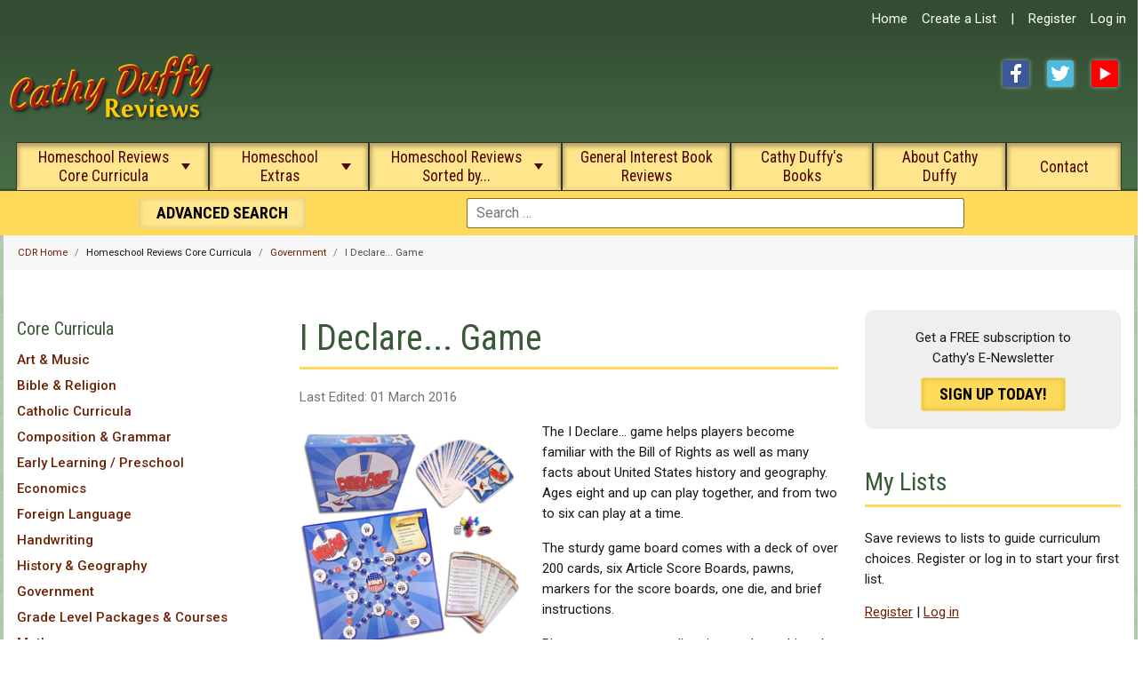

--- FILE ---
content_type: text/html; charset=utf-8
request_url: https://cathyduffyreviews.com/homeschool-reviews-core-curricula/government/i-declare-game
body_size: 22110
content:
<!DOCTYPE html><html lang="en-gb" dir="ltr"><head> <script async src="https://www.googletagmanager.com/gtag/js?id=G-8RSDFF11P1"></script><meta charset="utf-8"><meta name="author" content="Cathy"><meta name="viewport" content="width=device-width, initial-scale=1"><meta name="generator" content="Joomla! - Open Source Content Management"><title>I Declare... Game</title><link href="https://cathyduffyreviews.com/search?format=opensearch" rel="search" title="OpenSearch Cathy Duffy Reviews" type="application/opensearchdescription+xml"><link href="/favicon.ico" rel="icon" type="image/vnd.microsoft.icon"><meta name='ir-site-verification-token' value='-710776853' /><link rel="apple-touch-icon" sizes="57x57" href="/apple-touch-icon-57x57.png"><link rel="apple-touch-icon" sizes="60x60" href="/apple-touch-icon-60x60.png"><link rel="apple-touch-icon" sizes="72x72" href="/apple-touch-icon-72x72.png"><link rel="apple-touch-icon" sizes="76x76" href="/apple-touch-icon-76x76.png"><link rel="apple-touch-icon" sizes="114x114" href="/apple-touch-icon-114x114.png"><link rel="apple-touch-icon" sizes="120x120" href="/apple-touch-icon-120x120.png"><link rel="apple-touch-icon" sizes="144x144" href="/apple-touch-icon-144x144.png"><link rel="apple-touch-icon" sizes="152x152" href="/apple-touch-icon-152x152.png"><link rel="apple-touch-icon" sizes="180x180" href="/apple-touch-icon-180x180.png"><link rel="icon" type="image/png" href="/favicon-32x32.png" sizes="32x32"><link rel="icon" type="image/png" href="/android-chrome-192x192.png" sizes="192x192"><link rel="icon" type="image/png" href="/favicon-96x96.png" sizes="96x96"><link rel="icon" type="image/png" href="/favicon-16x16.png" sizes="16x16"><link rel="manifest" href="/manifest.json"><link rel="mask-icon" href="/safari-pinned-tab.svg" color="#3c5a3c"><meta name="msapplication-TileColor" content="#da532c"><meta name="msapplication-TileImage" content="/mstile-144x144.png"><meta name="theme-color" content="#3c5a3c"><link rel="preconnect" href="https://fonts.googleapis.com"><link rel="preconnect" href="https://fonts.gstatic.com" crossorigin><link href="/media/system/css/joomla-fontawesome.min.css?327d2b" rel="lazy-stylesheet"><noscript><link href="/media/system/css/joomla-fontawesome.min.css?327d2b" rel="stylesheet"></noscript><link href="https://fonts.googleapis.com/css2?family=Roboto:ital,wght@0,300;0,400;0,500;0,700;1,300;1,400;1,500;1,700&display=swap" rel="stylesheet"><link href="https://fonts.googleapis.com/css2?family=Roboto+Condensed:ital,wght@0,100..900;1,100..900&display=swap" rel="stylesheet"> <script src="/media/vendor/metismenujs/js/metismenujs.min.js?1.4.0" defer></script> <script src="/media/mod_menu/js/menu.min.js?327d2b" type="module"></script> <script src="/media/templates/site/cassiopeia/js/mod_menu/menu-metismenu.min.js?327d2b" defer></script> <script type="application/json" class="joomla-script-options new">{"joomla.jtext":{"MOD_FINDER_SEARCH_VALUE":"Search &hellip;","COM_FINDER_SEARCH_FORM_LIST_LABEL":"Search Results","JLIB_JS_AJAX_ERROR_OTHER":"An error has occurred while fetching the JSON data: HTTP %s status code.","JLIB_JS_AJAX_ERROR_PARSE":"A parse error has occurred while processing the following JSON data:<br><code style=\"color:inherit;white-space:pre-wrap;padding:0;margin:0;border:0;background:inherit;\">%s<\/code>","ERROR":"Error","MESSAGE":"Message","NOTICE":"Notice","WARNING":"Warning","JCLOSE":"Close","JOK":"OK","JOPEN":"Open"},"finder-search":{"url":"\/component\/finder\/?task=suggestions.suggest&format=json&tmpl=component&Itemid=101"},"system.paths":{"root":"","rootFull":"https:\/\/cathyduffyreviews.com\/","base":"","baseFull":"https:\/\/cathyduffyreviews.com\/"},"csrf.token":"de7955570465a000688d73cc75bfe50e"}</script> <script src="/media/templates/site/cassiopeia/js/template.min.js?327d2b" defer></script> <script src="/media/vendor/bootstrap/js/collapse.min.js?5.3.3" type="module"></script> <script src="/media/vendor/awesomplete/js/awesomplete.min.js?1.1.7" defer></script> <script src="/media/com_finder/js/finder.min.js?755761" type="module"></script> <script src="/media/system/js/messages.min.js?9a4811" type="module"></script> <script type="application/ld+json">{"@context":"https://schema.org","@type":"BreadcrumbList","itemListElement":[{"@type":"ListItem","position":1,"item":{"@id":"https://cathyduffyreviews.com/","name":"CDR Home"}},{"@type":"ListItem","position":2,"item":{"@id":"https://cathyduffyreviews.com/homeschool-reviews-core-curricula/government","name":"Government"}},{"@type":"ListItem","position":3,"item":{"name":"I Declare... Game"}}]}</script> <script type="application/ld+json">{"@context":"https://schema.org","@graph":[{"@type":"Organization","@id":"https://cathyduffyreviews.com/#/schema/Organization/base","name":"Cathy Duffy Reviews","url":"https://cathyduffyreviews.com/"},{"@type":"WebSite","@id":"https://cathyduffyreviews.com/#/schema/WebSite/base","url":"https://cathyduffyreviews.com/","name":"Cathy Duffy Reviews","publisher":{"@id":"https://cathyduffyreviews.com/#/schema/Organization/base"},"potentialAction":{"@type":"SearchAction","target":"https://cathyduffyreviews.com/search?q={search_term_string}","query-input":"required name=search_term_string"}},{"@type":"WebPage","@id":"https://cathyduffyreviews.com/#/schema/WebPage/base","url":"https://cathyduffyreviews.com/homeschool-reviews-core-curricula/government/i-declare-game","name":"I Declare... Game","isPartOf":{"@id":"https://cathyduffyreviews.com/#/schema/WebSite/base"},"about":{"@id":"https://cathyduffyreviews.com/#/schema/Organization/base"},"inLanguage":"en-GB","breadcrumb":{"@id":"https://cathyduffyreviews.com/#/schema/BreadcrumbList/17"}},{"@type":"Article","@id":"https://cathyduffyreviews.com/#/schema/com_content/article/1443","name":"I Declare... Game","headline":"I Declare... Game","inLanguage":"en-GB","image":"images/government-images/i-declare.jpg","dateCreated":"2015-12-21T17:42:43+00:00","isPartOf":{"@id":"https://cathyduffyreviews.com/#/schema/WebPage/base"}}]}</script><style class="jchoptimize-critical-css" data-id="c8e5aa332bb01bc346698f5ada4a53fef69d5ed244a3f6d02525cd3455d6ad68">:root{--cassiopeia-color-primary:#112855;--cassiopeia-color-link:#224faa;--link-color:#224faa;--link-color-rgb:34,79,170;--cassiopeia-color-hover:#424077;--link-hover-color:#424077;--link-hover-color-rgb:66,64,119}:root{--blue:#3071a9;--indigo:#6812f3;--purple:#6f42c2;--pink:#e93f8e;--red:#a51f18;--orange:#FF5A00;--yellow:#FFDA5A;--green:#448344;--teal:#5abfdd;--cyan:#30638d;--white:#fff;--gray-100:#f9fafb;--gray-200:#eaedf0;--gray-300:#dfe3e7;--gray-400:#ced4da;--gray-500:#adb5bd;--gray-600:#6d757e;--gray-700:#484f56;--gray-800:#353b41;--gray-900:#22262a;--gray-org:#333;--primary:#6d2205;--secondary:#fff;--success:#448344;--info:#30638d;--warning:#ad6200;--danger:#a51f18;--light:#f9fafb;--dark:#353b41;--primary-rgb:1,1,86;--secondary-rgb:109,117,126;--success-rgb:68,131,68;--info-rgb:48,99,141;--warning-rgb:173,98,0;--danger-rgb:165,31,24;--light-rgb:249,250,251;--dark-rgb:53,59,65;--white-rgb:255,255,255;--black-rgb:0,0,0;--body-color-rgb:0,0,0;--body-bg-rgb:255,255,255;--font-sans-serif:-apple-system,BlinkMacSystemFont,"Segoe UI",Roboto,"Helvetica Neue",Arial,"Noto Sans",sans-serif,"Apple Color Emoji","Segoe UI Emoji","Segoe UI Symbol","Noto Color Emoji";--font-monospace:SFMono-Regular,Menlo,Monaco,Consolas,"Liberation Mono","Courier New",monospace;--gradient:linear-gradient(180deg,hsla(0,0%,100%,.15),hsla(0,0%,100%,0));--body-font-family:Roboto,arial,-apple-system,BlinkMacSystemFont,"Helvetica Neue",Arial,"Noto Sans",sans-serif,"Apple Color Emoji","Segoe UI Emoji","Segoe UI Symbol","Noto Color Emoji";--body-font-size:1rem;--body-font-weight:400;--body-line-height:1.8;--body-color:#15171A;--body-bg:#8cb38c;--heading-color:#395939}*,:after,:before{-webkit-box-sizing:border-box;box-sizing:border-box}@media (prefers-reduced-motion:no-preference){:root{scroll-behavior:smooth}}html{background-color:#fff;font-size:16px}body{-webkit-box-orient:vertical;-webkit-box-direction:normal;-webkit-text-size-adjust:100%;-webkit-tap-highlight-color:rgba(0,0,0,0);background-color:var(--body-bg);background:url(https://cathyduffyreviews.com/images/bg.png) var(--body-bg);color:var(--body-color);font-family:var(--body-font-family);font-size:var(--body-font-size);font-weight:var(--body-font-weight);line-height:var(--body-line-height);margin:0;text-align:left;min-height:100vh;position:relative;display:-webkit-box;display:-ms-flexbox;display:flex;-ms-flex-direction:column;flex-direction:column}ol,ul{padding-left:2rem}dl,ol,ul{margin-bottom:1rem;margin-top:0}ol ol,ol ul,ul ol,ul ul{margin-bottom:0}a{color:var(--primary);text-decoration:none}a:not([class]){text-decoration:underline}img{height:auto;max-width:100%}img,svg{vertical-align:middle}button{border-radius:0}button,input,optgroup,select,textarea{font-family:inherit;font-size:inherit;line-height:inherit;margin:0}button,select{text-transform:none}[role=button],[type=button]:not(:disabled),[type=reset]:not(:disabled),[type=submit]:not(:disabled),button:not(:disabled){cursor:pointer}[type=button],[type=reset],[type=submit],button{-webkit-appearance:button}.collapse:not(.show){display:none}.nav{display:-webkit-box;display:-ms-flexbox;display:flex;-ms-flex-wrap:wrap;flex-wrap:wrap;list-style:none;margin-bottom:0;padding-left:0}.navbar{-ms-flex-wrap:wrap;flex-wrap:wrap;padding-bottom:.5rem;padding-top:.5rem;position:relative}.navbar,.navbar>.container,.navbar>.container-fluid,.navbar>.container-lg,.navbar>.container-md,.navbar>.container-sm,.navbar>.container-xl,.navbar>.container-xxl{-webkit-box-align:center;-ms-flex-align:center;-webkit-box-pack:justify;-ms-flex-pack:justify;align-items:center;display:-webkit-box;display:-ms-flexbox;display:flex;justify-content:space-between}.navbar-brand{font-size:1.25rem;margin-right:1rem;padding-bottom:.3125rem;padding-top:.3125rem;text-decoration:none;white-space:nowrap}.navbar-nav{-webkit-box-orient:vertical;-webkit-box-direction:normal;display:-webkit-box;display:-ms-flexbox;display:flex;-ms-flex-direction:column;flex-direction:column;list-style:none;margin-bottom:0;padding-left:0}.navbar-collapse{-ms-flex-preferred-size:100%;-webkit-box-flex:1;-ms-flex-positive:1;-webkit-box-align:center;-ms-flex-align:center;align-items:center;flex-basis:100%;flex-grow:1}.navbar-toggler{background-color:transparent;border:1px solid transparent;border-radius:.25rem;font-size:1.25rem;line-height:1;padding:.25rem .75rem;-webkit-transition:-webkit-box-shadow .15s ease-in-out;transition:-webkit-box-shadow .15s ease-in-out;-o-transition:box-shadow .15s ease-in-out;transition:box-shadow .15s ease-in-out;transition:box-shadow .15s ease-in-out,-webkit-box-shadow .15s ease-in-out}@media (prefers-reduced-motion:reduce){.navbar-toggler{-webkit-transition:none;-o-transition:none;transition:none}}@media (min-width:1024px){.navbar-expand-md .navbar-toggler,.navbar-expand-md .offcanvas-header,.navbar-expand-xl .navbar-toggler,.navbar-expand-xl .offcanvas-header{display:none}}@media (min-width:1025px){.navbar-expand-md .navbar-collapse{-ms-flex-preferred-size:auto;display:-webkit-box !important;display:-ms-flexbox !important;display:flex !important;flex-basis:auto}}:root{scroll-behavior:smooth}@media screen and (prefers-reduced-motion:reduce){:root{scroll-behavior:auto}}.mod-menu{-webkit-box-orient:vertical;-webkit-box-direction:normal;-ms-flex-direction:column;flex-direction:column}.container-header{position:relative;z-index:10}.container-header .grid-child{padding:.5em}.container-header nav{margin-top:.5em;padding:0}.container-header .navbar-brand{-webkit-margin-end:auto;color:#fff;display:inline-block;margin-inline-end:auto;position:relative}.container-header .container-nav{padding-bottom:1em}.container-header .navbar-collapse.show,.container-header .container-nav{-webkit-box-pack:justify;-ms-flex-pack:justify;display:-webkit-box;display:-ms-flexbox;display:flex;-ms-flex-wrap:wrap;flex-wrap:wrap;justify-content:space-between}.container-header .mod-menu{-webkit-box-flex:1;color:#fff;-ms-flex:1 0 100%;flex:1 0 100%;list-style:none;margin:0;padding:0}.container-header .mod-menu>li{position:relative}.container-header .mod-menu>li>a,.container-header .mod-menu>li>span{color:currentColor;position:relative;text-decoration:none}.container-header .mod-menu .parent>ul{display:none}@media (min-width:992px){.container-header .mod-menu{-webkit-box-flex:1;-webkit-box-orient:horizontal;-webkit-box-direction:normal;display:-webkit-box;display:-ms-flexbox;display:flex;-ms-flex:1 1 0%;flex:1 1 0%;-ms-flex-direction:row;flex-direction:row;justify-content:center}.container-header .metismenu>li.level-1.active>a,.container-header .metismenu>li.level-1.active>button,.container-header .metismenu>li.level-1>a:hover,.container-header .metismenu>li.level-1>button:hover{text-decoration:none}}.container-header .metismenu>li.level-1>ul{min-width:16rem}.container-header .navbar-toggler{border:1px solid #fff;color:#fff;cursor:pointer}.container-header .mod-finder,.container-header .mod-finder a,.icon-white,.container-below-top,.container-topbar,.container-header .navbar-brand a{color:#fff}.grid-child{display:-webkit-box;display:-ms-flexbox;display:flex;margin-left:auto;margin-right:auto;max-width:1320px;width:100%}@media (max-width:991.98px){.container-header{position:relative !important}}.mod-list{-webkit-padding-start:0;list-style:none;padding-inline-start:0;padding-bottom:30px}.mod-list li,.homebooks li,ul.category-module li{padding:.2em 0}#mainnav .mod-list>li{height:55px;display:inline-block;font-family:"Roboto Condensed";background:#FFE58B;color:#4C0707;border:1px solid #333;text-align:center;-webkit-box-shadow:inset 0 -6px 4px -4px #FFE58B,inset 0 2px 5px 2px rgba(0,0,0,.3);-moz-box-shadow:inset 0 -6px 4px -4px #FFE58B,inset 0 2px 5px 2px rgba(0,0,0,.3);box-shadow:inset 0 -6px 4px -4px #FFE58B,inset 0 2px 5px 2px rgba(0,0,0,.3)}#mainnav .mod-list>li>button,#mainnav .mod-list>li>a{padding:4px 1.2% 2px 1.2%}#mainnav .mod-list li.item-112{width:100%;max-width:240px}.mod-list li a,.container-header .mod-list li a:hover,.container-header .mod-list li.active>a{text-decoration:none}.mod-list li a:hover,.mod-list li.active>a{text-decoration:underline}.metismenu.menu-horizontal>li,.metismenu.mod-menu .metismenu-item.parent{position:relative}.metismenu.mod-menu{margin:0}.metismenu.mod-menu .metismenu-item{-webkit-box-align:center;-ms-flex-align:center;align-items:center;display:-webkit-box;display:-ms-flexbox;display:flex;-ms-flex-wrap:wrap;flex-wrap:wrap;font-size:1.1rem;line-height:1.2;padding:.3em 1em}.metismenu.mod-menu .metismenu-item ul li{-webkit-box-align:left;-ms-flex-align:left;align-items:left;padding:.5em .25em .5em .5em}.metismenu.mod-menu .metismenu-item ul li a,.metismenu.mod-menu .metismenu-item .metismenu-item{text-align:left;font-size:1rem;line-height:1.4}.metismenu.mod-menu .metismenu-item>ul{-webkit-box-shadow:0 0 .6em rgba(0,0,0,.4);box-shadow:0 0 .6em rgba(0,0,0,.4);display:block;list-style:none;padding:0;position:absolute;top:100%;z-index:1001}.metismenu.mod-menu .metismenu-item>a,.metismenu.mod-menu .metismenu-item>button,.metismenu.mod-menu .metismenu-item>span{text-decoration:none;display:flex;align-items:center;text-align:center;height:100%;justify-content:center}.metismenu.mod-menu .metismenu-item.active>a,.metismenu.mod-menu .metismenu-item.active>button,.metismenu.mod-menu .metismenu-item>a:hover,.metismenu.mod-menu .metismenu-item>button:hover{text-decoration:underline}.metismenu.mod-menu .metismenu-item:not(.level-1)>ul,.metismenu.mod-menu .metismenu-item:not(.level-2)>ul{-webkit-margin-end:-.5em;margin-inline-end:-.5em}.metismenu.mod-menu .mm-collapse{background-color:#fff;-webkit-box-shadow:1px 1px 4px rgba(0,0,0,.1);box-shadow:1px 1px 4px rgba(0,0,0,.1);position:absolute}.metismenu.mod-menu .mm-collapse:not(.mm-show){display:none}.metismenu.mod-menu .mm-collapse>li>a,.metismenu.mod-menu .mm-collapse>li.parent .mm-toggler{display:-webkit-inline-box;display:-ms-inline-flexbox;display:inline-flex}.metismenu.mod-menu .mm-collapse>li.parent .mm-toggler{text-align:left;padding:0}.metismenu.mod-menu .mm-collapse>li.parent>ul{-ms-flex-preferred-size:calc(100% + 1em);background-color:rgba(255,229,139,0.2);-webkit-box-shadow:none;box-shadow:none;flex-basis:calc(100% + 1em);margin-bottom:.5em;margin-top:.5em;position:relative;top:0}.metismenu.mod-menu .mm-toggler{-webkit-box-align:center;-ms-flex-align:center;align-items:center;background:none;border:none;-webkit-box-shadow:none;box-shadow:none;color:currentColor;display:-webkit-box;display:-ms-flexbox;display:flex;height:100%;padding:0 8%;font-family:"Roboto Condensed";position:relative;-webkit-user-select:none;-moz-user-select:none;-ms-user-select:none;user-select:none}@media (max-width:767.98px){.container-header .container-nav .container-search,.container-header .container-nav nav{margin-top:1em}}@media (max-width:767px){.container-header .navbar-brand a img{width:180px}}logins,#loginlnks .cont,.breadcrumb li{display:inline-block}#loginlnks .navbar-nav{margin:0;display:inline-block}#socialm{width:150px;height:30px;float:right}.fb,.item-image img,.tw,.yt{-webkit-box-shadow:0 0 5px 0 rgba(255,255,255,.5);-moz-box-shadow:0 0 5px 0 rgba(255,255,255,.5);box-shadow:0 0 5px 0 rgba(255,255,255,.5)}.fb,.tagspopular ul>li>a,.tw,.yt{-moz-border-radius:3px;-webkit-border-radius:3px;border-radius:3px}.fb,.tw,.yt{width:30px;height:30px;margin:15px 15px 0 5px;display:inline-block;text-indent:-9999px}.fb{background:url(https://cathyduffyreviews.com/images/spt_social2.png) top left no-repeat}.tw{background:url(https://cathyduffyreviews.com/images/spt_social2.png) top center no-repeat}.yt{background:url(https://cathyduffyreviews.com/images/spt_social2.png) top right no-repeat}header.header{background:#334d33;background:-moz-linear-gradient(top,#334d33 0,#334d33 10%,#4f774f 100%);background:-webkit-gradient(left top,left bottom,color-stop(0,#334d33),color-stop(10%,#334d33),color-stop(100%,#4f774f));background:-webkit-linear-gradient(top,#334d33 0,#334d33 10%,#4f774f 100%);background:-o-linear-gradient(top,#334d33 0,#334d33 10%,#4f774f 100%);background:-ms-linear-gradient(top,#334d33 0,#334d33 10%,#4f774f 100%);background:linear-gradient(to bottom,#334d33 0,#334d33 10%,#4f774f 100%);filter:progid:DXImageTransform.Microsoft.gradient(startColorstr='#334d33',endColorstr='#4f774f',GradientType=0)}.navbar-brand a{display:inline-block;line-height:1;margin:0}#mainnav{position:relative;padding:0;z-index:901;align-content:center;justify-content:center;max-width:1280px}.navbar-nav>li{float:left;border:1px solid #333;border-bottom:none;padding:0 8px;-moz-border-radius:7px 7px 0 0;-webkit-border-radius:7px 7px 0 0;border-radius:7px 7px 0 0;background:url(https://cathyduffyreviews.com/images/spt_arrows.gif) center 43px no-repeat #FFE58B;height:55px;-webkit-box-shadow:inset 0 -6px 5px -4px #FFE58B,inset 0 2px 6px 2px rgba(0,0,0,.4);-moz-box-shadow:inset 0 -6px 5px -4px #FFE58B,inset 0 2px 6px 2px rgba(0,0,0,.4);box-shadow:inset 0 -6px 5px -4px #FFE58B,inset 0 2px 6px 2px rgba(0,0,0,.4)}#loginlnks .navbar-nav>li,#loginlnks .navbar-nav>li:active{background:0 0;height:auto;-webkit-box-shadow:none;-moz-box-shadow:none;box-shadow:none;border:0;outline:0}.nav>li>span{padding:0;display:inline-block}#loginlnks .cont{padding:10px 5px 5px 3.5%;text-align:right;max-width:450px;-webkit-border-bottom-left-radius:43px;-moz-border-bottom-left-radius:43px;border-bottom-left-radius:43px;float:right}#loginlnks a,#loginlnks .cont{color:#fff}body{margin:0;padding:0;font:400 15px/23px Roboto,Helvetica,Arial,sans-serif}:root{--hue:214;--template-bg-light:#f0f4fb;--template-text-dark:#495057;--template-text-light:#fff;--template-link-color:#2a69b8;--template-special-color:#001B4C}</style> </head><body class="site com_content wrapper-static view-article layout-blog no-task itemid-159 has-sidebar-left has-sidebar-right"> <header class="header container-header full-width"><div id="loginlnks"><div class="cont"><ul class="mod-menu mod-list nav  navbar-nav"> <li class="nav-item item-101 default"><a href="/" >Home</a></li><li class="nav-item item-517"><a href="/create-a-list" >Create a List</a></li><li class="nav-item item-483 divider"><span class="mod-menu__separator separator ">|</span> </li><li class="nav-item item-478"><a href="/create-your-account" >Register</a></li><li class="nav-item item-477"><a href="/my-account-login" >Log in</a></li></ul></div></div><div class="grid-child"><div class="navbar-brand"> <a href="/" title="Cathy Duffy Homeschool Curriculum Reviews"> <img src="/images/cathy-duffy-reviews-logo-red.png" alt="Cathy Duffy Homeschool Curriculum Reviews" width="236" height="82" class="logo-img"></a> </div><div id="socialm" class="hide767"><a href="https://facebook.com/CathyDuffyReviews" class="fb" target="_blank">Facebook</a><a href="https://twitter.com/CathyDuffy1" class="tw" target="_blank">Twitter</a><a href="https://www.youtube.com/channel/UCbpxhmAZ2C_G6vqbf85BE-A" class="yt" target="_blank">YouTube</a></div></div><div id="mainnav" class="grid-child container-nav"><div class="menu no-card _menu"> <nav class="navbar navbar-expand-md" aria-label="Main Menu"> <button class="navbar-toggler navbar-toggler-right" type="button" data-bs-toggle="collapse" data-bs-target="#navbar1" aria-controls="navbar1" aria-expanded="false" aria-label="Toggle Navigation"> <span class="icon-menu" aria-hidden="true"></span> </button><div class="collapse navbar-collapse" id="navbar1"><ul class="mod-menu mod-menu_dropdown-metismenu metismenu mod-list "> <li class="metismenu-item item-112 level-1 active deeper parent"><button title="Homeschool Reviews Core Curricula" class="mod-menu__heading nav-header mm-collapsed mm-toggler mm-toggler-nolink" aria-haspopup="true" aria-expanded="false">Homeschool Reviews Core Curricula</button><ul class="mm-collapse"><li class="metismenu-item item-115 level-2 deeper parent"><button class="mod-menu__heading nav-header mm-collapsed mm-toggler mm-toggler-nolink" aria-haspopup="true" aria-expanded="false">Art &amp; Music</button><ul class="mm-collapse"><li class="metismenu-item item-1129 level-3"><a href="/homeschool-reviews-core-curricula/art-and-music/art-and-music" >Art &amp; Music Index</a></li><li class="metismenu-item item-199 level-3"><a href="/homeschool-reviews-core-curricula/art-and-music/art" >Art</a></li><li class="metismenu-item item-200 level-3"><a href="/homeschool-reviews-core-curricula/art-and-music/music" >Music</a></li><li class="metismenu-item item-933 level-3"><a href="/homeschool-reviews-core-curricula/art-and-music/weblinks-for-art-and-music" >Weblinks for Art and Music</a></li></ul></li><li class="metismenu-item item-116 level-2 deeper parent"><button class="mod-menu__heading nav-header mm-collapsed mm-toggler mm-toggler-nolink" aria-haspopup="true" aria-expanded="false">Bible &amp; Religion</button><ul class="mm-collapse"><li class="metismenu-item item-1134 level-3"><a href="/homeschool-reviews-core-curricula/bible-religion/bible-religion" >Bible &amp; Religion Index</a></li><li class="metismenu-item item-202 level-3"><a href="/homeschool-reviews-core-curricula/bible-religion/bible-religion-parent-family-resources" >Bible &amp; Religion Parent &amp; Family Resources</a></li><li class="metismenu-item item-203 level-3"><a href="/homeschool-reviews-core-curricula/bible-religion/curricula-and-scripture-memory" >Curricula and Scripture Memory</a></li><li class="metismenu-item item-204 level-3"><a href="/homeschool-reviews-core-curricula/bible-religion/church-and-bible-history" >Church and Bible History</a></li><li class="metismenu-item item-205 level-3"><a href="/homeschool-reviews-core-curricula/bible-religion/bible-religion-supplements" >Bible &amp; Religion Supplements</a></li></ul></li><li class="metismenu-item item-117 level-2 deeper parent"><button class="mod-menu__heading nav-header mm-collapsed mm-toggler mm-toggler-nolink" aria-haspopup="true" aria-expanded="false">Catholic Curricula</button><ul class="mm-collapse"><li class="metismenu-item item-1139 level-3"><a href="/homeschool-reviews-core-curricula/catholic-curricula/catholic-curricula" >Catholic Curricula Index</a></li><li class="metismenu-item item-206 level-3"><a href="/homeschool-reviews-core-curricula/catholic-curricula/catholic-parent-resources" >Parent Resources</a></li><li class="metismenu-item item-207 level-3"><a href="/homeschool-reviews-core-curricula/catholic-curricula/religion-curricula" >Religion Curricula</a></li><li class="metismenu-item item-208 level-3"><a href="/homeschool-reviews-core-curricula/catholic-curricula/catholic-phonics-and-reading" >Phonics and Reading</a></li><li class="metismenu-item item-1298 level-3"><a href="/homeschool-reviews-core-curricula/catholic-curricula/history-resources-for-catholics" >History</a></li><li class="metismenu-item item-211 level-3"><a href="/homeschool-reviews-core-curricula/catholic-curricula/science-resources-for-catholics" >Science</a></li><li class="metismenu-item item-212 level-3"><a href="/homeschool-reviews-core-curricula/catholic-curricula/catholic-resources-other-subjects" >Other Subjects</a></li><li class="metismenu-item item-940 level-3"><a href="/homeschool-reviews-core-curricula/catholic-curricula/catholic-programs-publishers-and-web-links" >Catholic Programs, Publishers, and Web Links</a></li></ul></li><li class="metismenu-item item-118 level-2 deeper parent"><button class="mod-menu__heading nav-header mm-collapsed mm-toggler mm-toggler-nolink" aria-haspopup="true" aria-expanded="false">Composition &amp; Grammar</button><ul class="mm-collapse"><li class="metismenu-item item-1149 level-3"><a href="/homeschool-reviews-core-curricula/composition-and-grammar/composition-and-grammar" >Composition &amp; Grammar Index</a></li><li class="metismenu-item item-220 level-3"><a href="/homeschool-reviews-core-curricula/composition-and-grammar/parent-resources" >Parent Resources</a></li><li class="metismenu-item item-218 level-3"><a href="/homeschool-reviews-core-curricula/composition-and-grammar/ungraded-multi-level-resources-comprehensive" >Ungraded, Multi-level Resources - Comprehensive</a></li><li class="metismenu-item item-217 level-3"><a href="/homeschool-reviews-core-curricula/composition-and-grammar/ungraded-multi-level-resources-grammar" >Ungraded, Multi-level Resources - Grammar</a></li><li class="metismenu-item item-216 level-3"><a href="/homeschool-reviews-core-curricula/composition-and-grammar/ungraded-multi-level-resources-composition" >Ungraded, Multi-level Resources - Composition</a></li><li class="metismenu-item item-215 level-3"><a href="/homeschool-reviews-core-curricula/composition-and-grammar/graded-language-arts-curricula" >Graded Language Arts Curricula</a></li><li class="metismenu-item item-214 level-3"><a href="/homeschool-reviews-core-curricula/composition-and-grammar/other" >Other</a></li></ul></li><li class="metismenu-item item-119 level-2 deeper parent"><button class="mod-menu__heading nav-header mm-collapsed mm-toggler mm-toggler-nolink" aria-haspopup="true" aria-expanded="false">Early Learning / Preschool</button><ul class="mm-collapse"><li class="metismenu-item item-1156 level-3"><a href="/homeschool-reviews-core-curricula/early-learning-preschool/early-learning-preschool" >Early Learning / Preschool Index</a></li><li class="metismenu-item item-948 level-3"><a href="/homeschool-reviews-core-curricula/early-learning-preschool/early-learning-web-links" >Early Learning Web Links</a></li></ul></li><li class="metismenu-item item-120 level-2"><a href="/homeschool-reviews-core-curricula/economics" >Economics</a></li><li class="metismenu-item item-121 level-2 deeper parent"><button class="mod-menu__heading nav-header mm-collapsed mm-toggler mm-toggler-nolink" aria-haspopup="true" aria-expanded="false">Foreign Language</button><ul class="mm-collapse"><li class="metismenu-item item-1158 level-3"><a href="/homeschool-reviews-core-curricula/foreign-language/foreign-language" >Foreign Language Index</a></li><li class="metismenu-item item-213 level-3"><a href="/homeschool-reviews-core-curricula/foreign-language/publishers-offering-courses-for-many-languages" >Publishers Offering Courses for Many Languages</a></li><li class="metismenu-item item-221 level-3"><a href="/homeschool-reviews-core-curricula/foreign-language/latin" >Latin</a></li><li class="metismenu-item item-222 level-3"><a href="/homeschool-reviews-core-curricula/foreign-language/spanish" >Spanish</a></li><li class="metismenu-item item-223 level-3"><a href="/homeschool-reviews-core-curricula/foreign-language/other-languages-and-supplements" >Other Languages and Supplements</a></li><li class="metismenu-item item-224 level-3"><a href="/homeschool-reviews-core-curricula/foreign-language/greek" >Greek</a></li><li class="metismenu-item item-225 level-3"><a href="/homeschool-reviews-core-curricula/foreign-language/french" >French</a></li><li class="metismenu-item item-226 level-3"><a href="/homeschool-reviews-core-curricula/foreign-language/sign-language" >Sign Language</a></li></ul></li><li class="metismenu-item item-122 level-2 deeper parent"><button class="mod-menu__heading nav-header mm-collapsed mm-toggler mm-toggler-nolink" aria-haspopup="true" aria-expanded="false">Handwriting</button><ul class="mm-collapse"><li class="metismenu-item item-1167 level-3"><a href="/homeschool-reviews-core-curricula/handwriting/handwriting" >Handwriting Index</a></li><li class="metismenu-item item-227 level-3"><a href="/homeschool-reviews-core-curricula/handwriting/traditional-method" >Traditional Method</a></li><li class="metismenu-item item-228 level-3"><a href="/homeschool-reviews-core-curricula/handwriting/slant-print-or-simplified-cursive" >Slant Print or Simplified Cursive</a></li></ul></li><li class="metismenu-item item-158 level-2 deeper parent"><button class="mod-menu__heading nav-header mm-collapsed mm-toggler mm-toggler-nolink" aria-haspopup="true" aria-expanded="false">History &amp; Geography</button><ul class="mm-collapse"><li class="metismenu-item item-1170 level-3"><a href="/homeschool-reviews-core-curricula/history-and-geography/history-and-geography" >History &amp; Geography Index</a></li><li class="metismenu-item item-231 level-3"><a href="/homeschool-reviews-core-curricula/history-and-geography/u-s-history-core-curricula" >U.S History: Core Curricula</a></li><li class="metismenu-item item-232 level-3"><a href="/homeschool-reviews-core-curricula/history-and-geography/u-s-history-supplements" >U.S. History Supplements</a></li><li class="metismenu-item item-234 level-3"><a href="/homeschool-reviews-core-curricula/history-and-geography/world-history-core-curricula" >World History: Core Curricula</a></li><li class="metismenu-item item-235 level-3"><a href="/homeschool-reviews-core-curricula/history-and-geography/world-history-supplements" >World History Supplements</a></li><li class="metismenu-item item-236 level-3 deeper parent"><button class="mod-menu__heading nav-header mm-collapsed mm-toggler mm-toggler-nolink" aria-haspopup="true" aria-expanded="false">Geography</button><ul class="mm-collapse"><li class="metismenu-item item-1175 level-4"><a href="/homeschool-reviews-core-curricula/history-and-geography/geography/geography" >Geography Index</a></li><li class="metismenu-item item-938 level-4"><a href="/homeschool-reviews-core-curricula/history-and-geography/geography/geography-web-links" >Geography Web Links</a></li></ul></li><li class="metismenu-item item-237 level-3"><a href="/homeschool-reviews-core-curricula/history-and-geography/special-topics-and-timelines" >Special Topics and Timelines</a></li><li class="metismenu-item item-238 level-3"><a href="/homeschool-reviews-core-curricula/history-and-geography/history-included-programs" >History-Included Programs</a></li><li class="metismenu-item item-453 level-3"><a href="/homeschool-reviews-core-curricula/history-and-geography/state-history-curriculum" >State History</a></li><li class="metismenu-item item-937 level-3"><a href="/homeschool-reviews-core-curricula/history-and-geography/history-and-social-studies-web-links" >History and Social Studies Web Links </a></li></ul></li><li class="metismenu-item item-159 level-2 current active"><a href="/homeschool-reviews-core-curricula/government" aria-current="location">Government</a></li><li class="metismenu-item item-166 level-2 deeper parent"><button class="mod-menu__heading nav-header mm-collapsed mm-toggler mm-toggler-nolink" aria-haspopup="true" aria-expanded="false">Grade Level Packages &amp; Courses</button><ul class="mm-collapse"><li class="metismenu-item item-1181 level-3"><a href="/homeschool-reviews-core-curricula/grade-level-packages-and-courses/grade-level-packages-and-courses" >Grade Level Packages &amp; Courses Index</a></li><li class="metismenu-item item-283 level-3"><a href="/homeschool-reviews-core-curricula/grade-level-packages-and-courses/preschool-through-grade-8" >Preschool through Grade 8</a></li><li class="metismenu-item item-284 level-3"><a href="/homeschool-reviews-core-curricula/grade-level-packages-and-courses/high-school" >High School</a></li></ul></li><li class="metismenu-item item-160 level-2 deeper parent"><button class="mod-menu__heading nav-header mm-collapsed mm-toggler mm-toggler-nolink" aria-haspopup="true" aria-expanded="false">Math</button><ul class="mm-collapse"><li class="metismenu-item item-1184 level-3"><a href="/homeschool-reviews-core-curricula/math/math" >Math Index</a></li><li class="metismenu-item item-240 level-3"><a href="/homeschool-reviews-core-curricula/math/math-prek-k" >Math PreK-K</a></li><li class="metismenu-item item-241 level-3"><a href="/homeschool-reviews-core-curricula/math/math-grades-k-6" >Math Grades K-6</a></li><li class="metismenu-item item-242 level-3"><a href="/homeschool-reviews-core-curricula/math/math-grades-7-8" >Math Grades 7-8</a></li><li class="metismenu-item item-243 level-3"><a href="/homeschool-reviews-core-curricula/math/math-grades-9-12" >Math Grades 9-12</a></li><li class="metismenu-item item-936 level-3"><a href="/homeschool-reviews-core-curricula/math/math-website-links" >Math - Website Links</a></li></ul></li><li class="metismenu-item item-161 level-2 deeper parent"><button class="mod-menu__heading nav-header mm-collapsed mm-toggler mm-toggler-nolink" aria-haspopup="true" aria-expanded="false">Math Supplements</button><ul class="mm-collapse"><li class="metismenu-item item-1190 level-3"><a href="/homeschool-reviews-core-curricula/math-supplements/math-supplements" >Math Supplements Index</a></li><li class="metismenu-item item-268 level-3"><a href="/homeschool-reviews-core-curricula/math-supplements/math-supplements-4th-grade" >Math Supplements 4th Grade</a></li><li class="metismenu-item item-245 level-3"><a href="/homeschool-reviews-core-curricula/math-supplements/math-supplements-for-all-grade-levels" >Math Supplements For All grade Levels</a></li><li class="metismenu-item item-246 level-3"><a href="/homeschool-reviews-core-curricula/math-supplements/math-supplements-k-2nd-grade" >Math Supplements K - 2nd Grade</a></li><li class="metismenu-item item-247 level-3"><a href="/homeschool-reviews-core-curricula/math-supplements/math-supplements-3rd-grade" >Math Supplements 3rd Grade </a></li><li class="metismenu-item item-263 level-3"><a href="/homeschool-reviews-core-curricula/math-supplements/math-supplements-5th-grade" >Math Supplements 5th Grade</a></li><li class="metismenu-item item-262 level-3"><a href="/homeschool-reviews-core-curricula/math-supplements/math-supplements-6th-grade" >Math Supplements 6th Grade</a></li><li class="metismenu-item item-261 level-3"><a href="/homeschool-reviews-core-curricula/math-supplements/math-supplements-grades-7-12" >Math Supplements Grades 7-12</a></li><li class="metismenu-item item-935 level-3"><a href="/homeschool-reviews-core-curricula/math-supplements/math-supplements-web-links" >Math Supplements Web Links</a></li></ul></li><li class="metismenu-item item-162 level-2 deeper parent"><button class="mod-menu__heading nav-header mm-collapsed mm-toggler mm-toggler-nolink" aria-haspopup="true" aria-expanded="false">Phonics &amp; Reading</button><ul class="mm-collapse"><li class="metismenu-item item-1199 level-3"><a href="/homeschool-reviews-core-curricula/phonics-reading/phonics-reading" >Phonics &amp; Reading Index</a></li><li class="metismenu-item item-269 level-3"><a href="/homeschool-reviews-core-curricula/phonics-reading/reading-readiness" >Reading Readiness</a></li><li class="metismenu-item item-270 level-3"><a href="/homeschool-reviews-core-curricula/phonics-reading/phonics-reading-programs" >Phonics &amp; Reading Programs</a></li><li class="metismenu-item item-271 level-3"><a href="/homeschool-reviews-core-curricula/phonics-reading/beginning-readers" >Beginning Readers </a></li><li class="metismenu-item item-272 level-3"><a href="/homeschool-reviews-core-curricula/phonics-reading/phonics-workbooks" >Phonics Workbooks</a></li><li class="metismenu-item item-248 level-3 deeper parent"><button class="mod-menu__heading nav-header mm-collapsed mm-toggler mm-toggler-nolink" aria-haspopup="true" aria-expanded="false">Readers &amp; Literature</button><ul class="mm-collapse"><li class="metismenu-item item-1204 level-4"><a href="/homeschool-reviews-core-curricula/phonics-reading/readers-literature/readers-literature" >Readers &amp; Literature Index</a></li><li class="metismenu-item item-249 level-4"><a href="/homeschool-reviews-core-curricula/phonics-reading/readers-literature/readers-literature-grades-1-8" >Readers &amp; Literature Grades 1-8</a></li><li class="metismenu-item item-250 level-4"><a href="/homeschool-reviews-core-curricula/phonics-reading/readers-literature/readers-literature-grades-9-12" >Readers &amp; Literature Grades 9-12 </a></li></ul></li><li class="metismenu-item item-251 level-3"><a href="/homeschool-reviews-core-curricula/phonics-reading/reading-skills-supplements" >Reading Skills Supplements</a></li><li class="metismenu-item item-260 level-3"><a href="/homeschool-reviews-core-curricula/phonics-reading/novel-and-play-study-guides" >Novel and Play Study Guides</a></li><li class="metismenu-item item-264 level-3"><a href="/homeschool-reviews-core-curricula/phonics-reading/reading-and-phonics-parent-resources-and-other-helps" >Reading and Phonics Parent Resources and Other Helps</a></li><li class="metismenu-item item-934 level-3"><a href="/homeschool-reviews-core-curricula/phonics-reading/reading-phonics-and-literature-web-links-and-supplements" >Reading, Phonics, and Literature Web Links and Supplements</a></li></ul></li><li class="metismenu-item item-163 level-2 deeper parent"><button class="mod-menu__heading nav-header mm-collapsed mm-toggler mm-toggler-nolink" aria-haspopup="true" aria-expanded="false">Science</button><ul class="mm-collapse"><li class="metismenu-item item-1211 level-3"><a href="/homeschool-reviews-core-curricula/science/science" >Science Index</a></li><li class="metismenu-item item-267 level-3"><a href="/homeschool-reviews-core-curricula/science/general-science-resources" >General Science Resources</a></li><li class="metismenu-item item-274 level-3 deeper parent"><button class="mod-menu__heading nav-header mm-collapsed mm-toggler mm-toggler-nolink" aria-haspopup="true" aria-expanded="false">Topical Areas</button><ul class="mm-collapse"><li class="metismenu-item item-1213 level-4"><a href="/homeschool-reviews-core-curricula/science/topical-areas/topical-areas" >Topical Areas Index</a></li><li class="metismenu-item item-275 level-4"><a href="/homeschool-reviews-core-curricula/science/topical-areas/animals-birds-and-insects" >Animals, Birds, and Insects</a></li><li class="metismenu-item item-276 level-4"><a href="/homeschool-reviews-core-curricula/science/topical-areas/human-body-and-health-education" >Human Body and Health Education</a></li><li class="metismenu-item item-277 level-4"><a href="/homeschool-reviews-core-curricula/science/topical-areas/plants" >Plants</a></li><li class="metismenu-item item-252 level-4"><a href="/homeschool-reviews-core-curricula/science/topical-areas/biology-and-life-science" >Biology and Life Science</a></li><li class="metismenu-item item-253 level-4"><a href="/homeschool-reviews-core-curricula/science/topical-areas/physics-and-chemistry" >Physics and Chemistry</a></li><li class="metismenu-item item-300 level-4"><a href="/homeschool-reviews-core-curricula/science/topical-areas/earth-and-space-science" >Earth and Space Science</a></li><li class="metismenu-item item-424 level-4"><a href="/homeschool-reviews-core-curricula/science/topical-areas/technology" >Technology</a></li><li class="metismenu-item item-1303 level-4"><a href="/homeschool-reviews-core-curricula/science/topical-areas/nature-study" >Nature Study</a></li></ul></li><li class="metismenu-item item-254 level-3"><a href="/homeschool-reviews-core-curricula/science/textbooks-and-grade-level-resources" >Textbooks and Grade Level Resources</a></li><li class="metismenu-item item-265 level-3"><a href="/homeschool-reviews-core-curricula/science/science-unit-studies" >Science Unit Studies</a></li><li class="metismenu-item item-273 level-3"><a href="/homeschool-reviews-core-curricula/science/experiment-books-and-labs" >Experiment Books and Labs</a></li><li class="metismenu-item item-266 level-3"><a href="/homeschool-reviews-core-curricula/science/science-kits" >Science Kits</a></li><li class="metismenu-item item-255 level-3"><a href="/homeschool-reviews-core-curricula/science/creation-science-intelligent-design" >Creation Science/Intelligent Design</a></li><li class="metismenu-item item-256 level-3"><a href="/homeschool-reviews-core-curricula/science/websites-and-resource-distributors" >Websites and Resource Distributors</a></li><li class="metismenu-item item-257 level-3"><a href="/homeschool-reviews-core-curricula/science/sex-education" >Sex Education</a></li><li class="metismenu-item item-944 level-3"><a href="/homeschool-reviews-core-curricula/science/science-web-links" >Science Web Links</a></li></ul></li><li class="metismenu-item item-164 level-2 deeper parent"><button class="mod-menu__heading nav-header mm-collapsed mm-toggler mm-toggler-nolink" aria-haspopup="true" aria-expanded="false">Spelling &amp; Vocabulary</button><ul class="mm-collapse"><li class="metismenu-item item-1229 level-3"><a href="/homeschool-reviews-core-curricula/spelling-vocabulary/spelling-vocabulary" >Spelling &amp; Vocabulary Index</a></li><li class="metismenu-item item-258 level-3"><a href="/homeschool-reviews-core-curricula/spelling-vocabulary/spelling" >Spelling</a></li><li class="metismenu-item item-259 level-3"><a href="/homeschool-reviews-core-curricula/spelling-vocabulary/vocabulary-resources" >Vocabulary Resources</a></li><li class="metismenu-item item-949 level-3"><a href="/homeschool-reviews-core-curricula/spelling-vocabulary/spelling-and-vocabulary-web-links" >Spelling and Vocabulary Web Links</a></li></ul></li><li class="metismenu-item item-165 level-2 deeper parent"><button class="mod-menu__heading nav-header mm-collapsed mm-toggler mm-toggler-nolink" aria-haspopup="true" aria-expanded="false">Unit Studies &amp; All-In-One Programs</button><ul class="mm-collapse"><li class="metismenu-item item-1233 level-3"><a href="/homeschool-reviews-core-curricula/unit-studies-all-in-one-programs/unit-studies-all-in-one-programs" >Unit Studies &amp; All-In-One Programs Index</a></li><li class="metismenu-item item-278 level-3 deeper parent"><button class="mod-menu__heading nav-header mm-collapsed mm-toggler mm-toggler-nolink" aria-haspopup="true" aria-expanded="false">Unit Studies</button><ul class="mm-collapse"><li class="metismenu-item item-1234 level-4"><a href="/homeschool-reviews-core-curricula/unit-studies-all-in-one-programs/unit-studies/unit-studies" >Unit Studies Index</a></li><li class="metismenu-item item-279 level-4"><a href="/homeschool-reviews-core-curricula/unit-studies-all-in-one-programs/unit-studies/comprehensive-unit-studies" >Comprehensive Unit Studies</a></li><li class="metismenu-item item-280 level-4"><a href="/homeschool-reviews-core-curricula/unit-studies-all-in-one-programs/unit-studies/limited-unit-studies" >Limited Unit Studies</a></li><li class="metismenu-item item-281 level-4"><a href="/homeschool-reviews-core-curricula/unit-studies-all-in-one-programs/unit-studies/creating-your-own-unit-studies" >Creating Your Own Unit Studies</a></li></ul></li><li class="metismenu-item item-282 level-3"><a href="/homeschool-reviews-core-curricula/unit-studies-all-in-one-programs/all-in-one-programs" >All-In-One Programs</a></li></ul></li></ul></li><li class="metismenu-item item-123 level-1 deeper parent"><button class="mod-menu__heading nav-header mm-collapsed mm-toggler mm-toggler-nolink" aria-haspopup="true" aria-expanded="false">Homeschool Extras</button><ul class="mm-collapse"><li class="metismenu-item item-124 level-2 deeper parent"><button class="mod-menu__heading nav-header mm-collapsed mm-toggler mm-toggler-nolink" aria-haspopup="true" aria-expanded="false">Approaches to Education</button><ul class="mm-collapse"><li class="metismenu-item item-1239 level-3"><a href="/homeschool-extras/approaches-to-education/approaches-to-education" >Approaches to Education Index</a></li><li class="metismenu-item item-288 level-3 deeper parent"><button class="mod-menu__heading nav-header mm-collapsed mm-toggler mm-toggler-nolink" aria-haspopup="true" aria-expanded="false">Charlotte Mason </button><ul class="mm-collapse"><li class="metismenu-item item-1240 level-4"><a href="/homeschool-extras/approaches-to-education/charlotte-mason/charlotte-mason" >Charlotte Mason Index</a></li><li class="metismenu-item item-946 level-4"><a href="/homeschool-extras/approaches-to-education/charlotte-mason/charlotte-mason-website-links" >Charlotte Mason Website Links</a></li></ul></li><li class="metismenu-item item-289 level-3 deeper parent"><button class="mod-menu__heading nav-header mm-collapsed mm-toggler mm-toggler-nolink" aria-haspopup="true" aria-expanded="false">Classical Education</button><ul class="mm-collapse"><li class="metismenu-item item-1242 level-4"><a href="/homeschool-extras/approaches-to-education/classical-education/classical-education" >Classical Education Index</a></li><li class="metismenu-item item-943 level-4"><a href="/homeschool-extras/approaches-to-education/classical-education/classical-education-website-links" >Classical Education Website Links</a></li></ul></li><li class="metismenu-item item-291 level-3"><a href="/homeschool-extras/approaches-to-education/montessori" >Montessori</a></li><li class="metismenu-item item-292 level-3"><a href="/homeschool-extras/approaches-to-education/unschooling-relaxed-homeschooling" >Unschooling/Relaxed Homeschooling</a></li><li class="metismenu-item item-293 level-3"><a href="/homeschool-extras/approaches-to-education/principle-approach" >Principle Approach</a></li></ul></li><li class="metismenu-item item-125 level-2 deeper parent"><button class="mod-menu__heading nav-header mm-collapsed mm-toggler mm-toggler-nolink" aria-haspopup="true" aria-expanded="false">College &amp; Career Prep </button><ul class="mm-collapse"><li class="metismenu-item item-1248 level-3"><a href="/homeschool-extras/college-career-preparation/college-career-preparation" >College &amp; Career Prep Index</a></li><li class="metismenu-item item-950 level-3"><a href="/homeschool-extras/college-career-preparation/college-and-career-prep-web-links" >College and Career Prep Web Links </a></li></ul></li><li class="metismenu-item item-126 level-2 deeper parent"><button class="mod-menu__heading nav-header mm-collapsed mm-toggler mm-toggler-nolink" aria-haspopup="true" aria-expanded="false">Creative Learning</button><ul class="mm-collapse"><li class="metismenu-item item-1249 level-3"><a href="/homeschool-extras/creative-learning/creative-learning" >Creative Learning Index</a></li><li class="metismenu-item item-939 level-3"><a href="/homeschool-extras/creative-learning/creative-learning-website-links" >Creative Learning Website links </a></li></ul></li><li class="metismenu-item item-127 level-2"><a href="/homeschool-extras/critical-thinking-logic" >Critical Thinking &amp; Logic</a></li><li class="metismenu-item item-128 level-2 deeper parent"><button class="mod-menu__heading nav-header mm-collapsed mm-toggler mm-toggler-nolink" aria-haspopup="true" aria-expanded="false">Electives</button><ul class="mm-collapse"><li class="metismenu-item item-1252 level-3"><a href="/homeschool-extras/electives/electives" >Electives Index</a></li><li class="metismenu-item item-321 level-3"><a href="/homeschool-extras/electives/speech-and-debate" >Speech and Debate</a></li><li class="metismenu-item item-945 level-3"><a href="/homeschool-extras/electives/computer-skills-web-links" >Computer Skills Web Links</a></li></ul></li><li class="metismenu-item item-129 level-2 deeper parent"><button class="mod-menu__heading nav-header mm-collapsed mm-toggler mm-toggler-nolink" aria-haspopup="true" aria-expanded="false">Parent Helps and How-To Books</button><ul class="mm-collapse"><li class="metismenu-item item-1255 level-3"><a href="/homeschool-extras/parent-helps-and-how-to-books/parent-helps-and-how-to-books" >Parent Helps and How-To Books Index</a></li><li class="metismenu-item item-294 level-3"><a href="/homeschool-extras/parent-helps-and-how-to-books/general-parent-helps" >General Parent Helps</a></li><li class="metismenu-item item-295 level-3"><a href="/homeschool-extras/parent-helps-and-how-to-books/parent-helps-prek-through-grade-8" >Parent Helps PreK through Grade 8</a></li><li class="metismenu-item item-296 level-3"><a href="/homeschool-extras/parent-helps-and-how-to-books/parent-helps-teens" >Parent Helps - Teens</a></li><li class="metismenu-item item-947 level-3"><a href="/homeschool-extras/parent-helps-and-how-to-books/parent-helps-website-links" >Parent Helps - Website Links</a></li></ul></li><li class="metismenu-item item-130 level-2 deeper parent"><button class="mod-menu__heading nav-header mm-collapsed mm-toggler mm-toggler-nolink" aria-haspopup="true" aria-expanded="false">Testing &amp; Special Needs</button><ul class="mm-collapse"><li class="metismenu-item item-1261 level-3"><a href="/homeschool-extras/testing-and-special-needs/testing-and-special-needs" >Testing &amp; Special Needs Index</a></li><li class="metismenu-item item-285 level-3"><a href="/homeschool-extras/testing-and-special-needs/standardized-and-special-needs-testing-products" >Standardized and Special Needs Testing Products</a></li><li class="metismenu-item item-301 level-3"><a href="/homeschool-extras/testing-and-special-needs/book-and-curriculum-reviews" >Resource Reviews</a></li><li class="metismenu-item item-941 level-3"><a href="/homeschool-extras/testing-and-special-needs/weblinks-for-standardized-testing-services" >Weblinks for Standardized Testing Services</a></li></ul></li><li class="metismenu-item item-131 level-2"><a href="/homeschool-extras/worldview-curriculum" >Worldview Curriculum</a></li><li class="metismenu-item item-345 level-2"><a href="/homeschool-extras/articles-on-education-issues" >Articles on Education Issues</a></li><li class="metismenu-item item-488 level-2 deeper parent"><button class="mod-menu__heading nav-header mm-collapsed mm-toggler mm-toggler-nolink" aria-haspopup="true" aria-expanded="false">Online Schools and Courses</button><ul class="mm-collapse"><li class="metismenu-item item-1266 level-3"><a href="/homeschool-extras/online-schools-and-courses/online-schools-and-courses" >Online Schools and Courses Index</a></li><li class="metismenu-item item-489 level-3"><a href="/homeschool-extras/online-schools-and-courses/online-individual-courses-religious" >Online Individual Courses: Religious</a></li><li class="metismenu-item item-490 level-3"><a href="/homeschool-extras/online-schools-and-courses/online-individual-courses-secular" >Online Individual Courses: Secular</a></li><li class="metismenu-item item-491 level-3"><a href="/homeschool-extras/online-schools-and-courses/online-schools-with-complete-programs-and-courses-religious" >Online Schools with Complete Programs and Courses: Religious</a></li><li class="metismenu-item item-492 level-3"><a href="/homeschool-extras/online-schools-and-courses/online-schools-with-complete-programs-and-courses-secular" >Online Schools with Complete Programs and Courses: Secular</a></li></ul></li></ul></li><li class="metismenu-item item-135 level-1 deeper parent"><button class="mod-menu__heading nav-header mm-collapsed mm-toggler mm-toggler-nolink" aria-haspopup="true" aria-expanded="false">Homeschool Reviews Sorted by...</button><ul class="mm-collapse"><li class="metismenu-item item-375 level-2"><a href="/homeschool-reviews-sorted-by/homeschool-reviews-by-author" >Homeschool Reviews by Author</a></li><li class="metismenu-item item-455 level-2"><a href="/homeschool-reviews-sorted-by/homeschool-reviews-by-publisher" title="Homeschool Reviews Listed By Publisher">Homeschool Reviews By Publisher</a></li><li class="metismenu-item item-784 level-2"><a href="/homeschool-reviews-sorted-by/free-homeschooling-resources" >Free Homeschooling Resources</a></li></ul></li><li class="metismenu-item item-136 level-1"><a href="/general-interest-book-reviews" >General Interest Book Reviews</a></li><li class="metismenu-item item-137 level-1"><a href="/books-by-cathy-duffy" >Cathy Duffy's Books</a></li><li class="metismenu-item item-298 level-1"><a href="/about-cathy-duffy" >About Cathy Duffy</a></li><li class="metismenu-item item-114 level-1"><a href="/contact-us" >Contact</a></li></ul></div></nav> </div> </div><div class="container-search head-search"><div class="search"><a href="https://cathyduffyreviews.com/search-advanced" class="btn advfilterlink"><span class="mob">Adv.</span><span class="dt">Advanced</span> Search</a> <form class="mod-finder js-finder-searchform form-search newmodfindertest" action="/search" method="get" role="search"> <label for="mod-finder-searchword279" class="visually-hidden finder">Search</label><input type="text" name="q" id="mod-finder-searchword279" class="js-finder-search-query form-control" value="" placeholder="Search &hellip;"> </form></div></div></header><div class="site-grid"><div class="container-breadcrumbs"> <nav class="mod-breadcrumbs__wrapper" aria-label="Breadcrumbs"><ol class="mod-breadcrumbs breadcrumb px-3 py-2"> <li class="mod-breadcrumbs__item breadcrumb-item"><a href="/" class="pathway"><span>CDR Home</span></a></li><li class="mod-breadcrumbs__item breadcrumb-item"><span>Homeschool Reviews Core Curricula</span></li><li class="mod-breadcrumbs__item breadcrumb-item"><a href="/homeschool-reviews-core-curricula/government" class="pathway"><span>Government</span></a></li><li class="mod-breadcrumbs__item breadcrumb-item active"><span>I Declare... Game</span></li> </ol> </nav> </div><div class="grid-child container-sidebar-left leftnav"><div class="sidebar-left no-card "><h4 class="nobg nobdr">Core Curricula</h4><ul class="mod-menu mod-list nav "> <li class="nav-item item-1271"><a href="/homeschool-reviews-core-curricula/art-and-music/art-and-music" >Art &amp; Music</a></li><li class="nav-item item-1272"><a href="/homeschool-reviews-core-curricula/bible-religion/bible-religion" >Bible &amp; Religion</a></li><li class="nav-item item-1273"><a href="/homeschool-reviews-core-curricula/catholic-curricula/catholic-curricula" >Catholic Curricula</a></li><li class="nav-item item-1274"><a href="/homeschool-reviews-core-curricula/composition-and-grammar/composition-and-grammar" >Composition &amp; Grammar</a></li><li class="nav-item item-1275"><a href="/homeschool-reviews-core-curricula/early-learning-preschool/early-learning-preschool" >Early Learning / Preschool</a></li><li class="nav-item item-1276"><a href="/homeschool-reviews-core-curricula/economics" >Economics</a></li><li class="nav-item item-1277"><a href="/homeschool-reviews-core-curricula/foreign-language/foreign-language" >Foreign Language</a></li><li class="nav-item item-1278"><a href="/homeschool-reviews-core-curricula/handwriting/handwriting" >Handwriting</a></li><li class="nav-item item-1279"><a href="/homeschool-reviews-core-curricula/history-and-geography/history-and-geography" >History &amp; Geography</a></li><li class="nav-item item-1280 current"><a href="/homeschool-reviews-core-curricula/government" >Government</a></li><li class="nav-item item-1281"><a href="/homeschool-reviews-core-curricula/grade-level-packages-and-courses/grade-level-packages-and-courses" >Grade Level Packages &amp; Courses</a></li><li class="nav-item item-1282"><a href="/homeschool-reviews-core-curricula/math/math" >Math</a></li><li class="nav-item item-1283"><a href="/homeschool-reviews-core-curricula/math-supplements/math-supplements" >Math Supplements</a></li><li class="nav-item item-1284"><a href="/homeschool-reviews-core-curricula/phonics-reading/phonics-reading" >Phonics &amp; Reading</a></li><li class="nav-item item-1285"><a href="/homeschool-reviews-core-curricula/science/science" >Science</a></li><li class="nav-item item-1286"><a href="/homeschool-reviews-core-curricula/spelling-vocabulary/spelling-vocabulary" >Spelling &amp; Vocabulary</a></li><li class="nav-item item-1287"><a href="/homeschool-reviews-core-curricula/unit-studies-all-in-one-programs/unit-studies-all-in-one-programs" >Unit Studies &amp; All-In-One Programs</a></li></ul></div><div class="mod-banners bannergroup"><div class="mod-banners__item banneritem"> <a href="/component/banners/click/74" target="_blank" rel="noopener noreferrer" title="CTC Math"> <img src="https://cathyduffyreviews.com/images/cust/ctc-math-Read-My-Review-260x200.jpg" alt="CTC Math" loading="lazy"> </a> </div><div class="mod-banners__item banneritem"> <a href="/component/banners/click/30" target="_blank" rel="noopener noreferrer" title="Heart of Dakota"> <img src="https://cathyduffyreviews.com/images/cust/heart-of-dakota-2022.jpg" alt="Heart of Dakota" loading="lazy"> </a> </div></div></div><div class="grid-child container-component"><div id="system-message-container" aria-live="polite"></div><main class="testing"><div class="com-content-article item-page" itemscope itemtype="https://schema.org/Article"><meta itemprop="inLanguage" content="en-GB"><div class="page-header"><h1 itemprop="headline"> I Declare... Game </h1></div><dd class="top103pick" style="display: none;" title="Top Pick "><span>This is one of my <a href="/homeschool-extras/parent-helps-and-how-to-books/general-parent-helps/103-top-picks-for-homeschool-curriculum">103 Top Picks</a></span></dd><dl class="article-info text-muted"><dd class="published"> <time datetime="2016-03-01T12:00:00+00:00" itemprop="datePublished"> Last Edited: 01 March 2016 </time> </dd> </dl><figure class="left item-image"> <img src="/images/government-images/i-declare.jpg" alt="I Declare... Game" loading="lazy"> <figcaption class="caption">I Declare... Game</figcaption></figure><div itemprop="articleBody" class="com-content-article__body"><p>The I Declare… game helps players become familiar with the Bill of Rights as well as many facts about United States history and geography. Ages eight and up can play together, and from two to six can play at a time.</p><p>The sturdy game board comes with a deck of over 200 cards, six Article Score Boards, pawns, markers for the score boards, one die, and brief instructions.</p><p>Players can move any direction on the multi-path board since their goal is to land on spaces for each of the ten articles of the Bill of Rights. Article Score Boards list each article with a brief summary. Each article also has an action such as “You must speak in a funny voice.” “You must remain standing until your next turn,” or “You lose your next turn.” If a player lands on that article, they need to perform the action, sometimes continuing to perform the action until they answer a question correctly on a subsequent turn. If a player fails to continue a required action, they can lose an article marker and be sent back to start.</p><p>But landing on these spaces isn’t enough to win the game. The deck of cards also determines a player’s success. Cards each have true/false questions with two levels of difficulty. It seems to me that the difference in difficulty between the two levels is rather large. So it is important to decide in advance which level of difficulty to use, perhaps using the easy level for children and the harder level for teens and parents.</p><p>Here’s an example from one card. The easy question says, “The state abbreviation for Indiana is _____.” Three possible responses are IN, ID, and IA. The more difficult question states, “______ took control of the Virginia colony in 1608.” The three possible answers are John Smith, John Rolfe, and Sir Walter Raleigh.</p><p>Another player will read the question as a statement for the player to answer as to whether the statement is true or false. In an interesting twist, questions have three answers printed beneath--the first answer being true and the other two false. The player reading the question can choose to read the statement with any of the three answers. If the responder answers correctly he or she can then place an article marker on their Article Score Board.</p><p>Although it isn’t clear from the instructions, the publisher tellls me that a question card is supposed to be used only when a player has landed on an Article space. However, I tried playing using a question card every turn and preferred that because of the educational benefit as well as the extra challenge. You can decide for yourself which way to play.</p><p>Yet another bit of fun is incorporated into the game with a “List of Punishments” printed on the game board itself, “punishments” such as “Whisper while talking,” “Dance,” and “Sit on your hands.” Every player has to try to collect markers for Article VII and Article VIII. For Article VII, opponents, choose a “punishment” for you from the list, while for Article VIII, the die determines which of the six “punishments” you will incur.</p><p>I like the combination of serious questions with silly actions and random game elements. The randomness coupled with the two levels of questions helps to level the playing field so that players of different ages and ability can play together. The silliness of the required actions might keep children engaged more than the challenge of acquiring markers for all ten articles on the Article Score Board.</p></div><div id="socialadd"><ul class="menu2"> <li><a href="https://www.facebook.com/sharer/sharer.php?u=https://bit.ly/2LYMgmL" target="_blank" ><img src="https://cathyduffyreviews.com/images/social/facebook.png" alt="Facebook" style="width:32px;height:32px;" loading="lazy"></a></li> <li><a href="https://twitter.com/home?status=https://bit.ly/2LYMgmL" target="_blank" ><img src="https://cathyduffyreviews.com/images/social/twitter.jpg" alt="Twitter" style="width:32px;height:32px;" loading="lazy"></a></li> <li><a href="https://pinterest.com/pin/create/button/?url=https://bit.ly/2LYMgmL" target="_blank" ><img src="https://cathyduffyreviews.com/images/social/pinterest_logo.jpg" alt="Pinterest" style="width:32px;height:32px;" loading="lazy"></a></li> <li><a class="email" href="mailto:?subject=Article on Cathyduffyreviews.com&body=https://bit.ly/2LYMgmL';" ><img src="https://cathyduffyreviews.com/images/social/email.png" alt="Email" style="width:32px;height:32px;" loading="lazy"></a></li></li> </ul></div><h3>Pricing Information</h3><p class='pricedisc'>When comparison prices appear, please keep in mind that they are subject to change. Click on links where available to verify price accuracy.</p><div class="affiliates"><p>$34.95<a href="https://www.amazon.com/s/ref=sr_nr_p_89_0?fst=as%3Aoff&amp;rh=i%3Aaps%2Ck%3AL%26N+Specialties%2Cp_89%3AL%26N+Specialties+LLC&amp;keywords=L%26N+Specialties&amp;ie=UTF8&amp;qid=1451913122&amp;rnid=2528832011"><br /></a></p></div></td> </div> </main><div class="container-fluid"><div class="row"><div id="homebtmcol1" class="rempad-l col-xs-6 col-sm-12 col-md-7"></div><div id="homebtmcol2" class="rempad-r col-xs-6 col-sm-12 col-md-5 testing"></div></div></div></div><div class="grid-child container-sidebar-right 2"><div id="mod-custom104" class="mod-custom custom"><div id="email-int"><div id="contact-form">Get a FREE subscription to<br /> Cathy's E-Newsletter<br /> <input type="button" value="Sign Up today!" id="launchmodal" class="contact btn hand launchmodal" /></div></div></div><form><h3 class='mylistclass' >My Lists</h3>Save reviews to lists to guide curriculum choices. Register or log in to start your first list.<ul class="menu1"><li class="coll" ><a href="/create-your-account" target="_blank">Register</a> | <a href="/my-account-login" target="_blank">Log in</a></li></ul></li></form><h3>Instant Key</h3><ul id="instantkeyjump" class="instantkey"> <li><b>Learning Environment:</b> group or family</li> <li><b>Grade Level:</b> grades 3-12</li> <li><b>Special Audience:</b> adults</li> <li><b>Educational Methods:</b> traditional activity pages or exercises, multisensory, interactive, game</li> <li><b>Religious Perspective:</b> neutral</li> </ul><h3>Publisher's Info</h3><ul id="pubinfojump" class="instantkey"><li>L & N Specialties, LLC </li><li class="webadd"><a href="https://www.ideclaregame.com/" target="_blank">https://www.ideclaregame.com/</a></li></ul></div></div><div id="disclaim"><div class="container footdisc"><div id="mod-custom95" class="mod-custom custom"><p>Note: Publishers, authors, and service providers never pay to be reviewed. They do provide free review copies or online access to programs for review purposes.</p><p>Disclosure of Material Connection: Some of the links in the post above are "affiliate links." This means if you click on the link and purchase the item, I will receive an affiliate commission. Regardless, I only recommend products or services that I believe will add value to my readers. I am disclosing this in accordance with the Federal Trade Commission's 16 CFR, Part 255 "Guidelines Concerning the Use of Endorsements and Testimonials in Advertising."</p></div></div></div><footer class="container-footer footer full-width"><div class="grid-child"><div class="footer no-card "><h5 >Curriculum Review Categories</h5><ul class="mod-menu mod-list nav "> <li class="nav-item item-148 alias-parent-active"><a href="/?Itemid=112" >Homeschool Reviews Core Curricula</a></li><li class="nav-item item-149"><a href="/?Itemid=123" >Homeschool Extras</a></li><li class="nav-item item-150"><a href="/?Itemid=135" >Homeschool Reviews Sorted by...</a></li><li class="nav-item item-151"><a href="/general-interest-book-reviews" >General Interest Book Reviews</a></li></ul></div><div class="footer no-card "><h5 >Homeschool Reviews Sorted by...</h5><ul class="mod-menu mod-list nav "> <li class="nav-item item-142"><a href="/homeschool-reviews-sorted-by/homeschool-reviews-by-author" >Homeschool Reviews by Author</a></li><li class="nav-item item-456"><a href="/homeschool-reviews-sorted-by/homeschool-reviews-by-publisher" >Homeschool Reviews By Publisher</a></li><li class="nav-item item-523"><a href="/create-a-list" >Why Create a List?</a></li></ul></div><div class="footer no-card "><h5 >Site information</h5><ul class="mod-menu mod-list nav "> <li class="nav-item item-153"><a href="/contact-us" >Contact Us</a></li><li class="nav-item item-156"><a href="/terms-and-conditions" >Terms and conditions</a></li><li class="nav-item item-157"><a href="/privacy-policy" >Privacy Policy</a></li><li class="nav-item item-520"><a href="/edit-your-profile" >Manage Account</a></li><li class="nav-item item-623"><a href="/search-advanced" >Advanced Search</a></li><li class="nav-item item-888"><a href="/text-updates" >Get Text Updates!</a></li><li class="nav-item item-1106"><a href="/learning-styles-questionnaire" >Learning Styles Questionnaire</a></li></ul></div><div class="footer no-card "><h5 >About Cathy Duffy</h5><ul class="mod-menu mod-list nav "> <li class="nav-item item-138"><a href="/about-cathy-duffy" >About Cathy Duffy</a></li></ul></div><div class="footer no-card "><div id="mod-custom101" class="mod-custom custom"><div id="mod-custom104" class="mod-custom custom"><div id="email-int"><div id="contact-form">Get a FREE subscription to<br /> Cathy's E-Newsletter<br /> <input type="button" value="Sign Up today!" id="launchmodal" class="contact btn hand launchmodal" /></div></div></div></div></div></div><div class="container footdisc botdisc"><div id="mod-custom253" class="mod-custom custom"> All reviews and articles on this site belong to Grove Publishing, Inc. unless otherwise identified. No review or article may be copied or reprinted without permission except for a single copy of a review made for temporary use AND not shared with others. Our organization does not engage in any solicitation activities in California specifically targeting potential customers residing in California (including distributing flyers, newsletters and other promotional materials, sending emails, initiating telephone calls or making referrals in person) that refer potential customers to the retailers with whom we have links.</div></div><div class="container footdisc copyr"><div class="row"><div class="col-md-6 copyright ">&copy; Copyright 2026 - Grove Publishing, Inc. </div><div class="col-md-6 poweredby"><small><a href="https://servatordesign.com" target="_blank">Website design</a> by Servator Design</small> </div></div></div></footer><style class="jchoptimize-dynamic-critical-css" data-id="c8e5aa332bb01bc346698f5ada4a53fef69d5ed244a3f6d02525cd3455d6ad68">:root{--cassiopeia-color-primary:#112855;--cassiopeia-color-link:#224faa;--link-color:#224faa;--link-color-rgb:34,79,170;--cassiopeia-color-hover:#424077;--link-hover-color:#424077;--link-hover-color-rgb:66,64,119}:root{--blue:#3071a9;--indigo:#6812f3;--purple:#6f42c2;--pink:#e93f8e;--red:#a51f18;--orange:#FF5A00;--yellow:#FFDA5A;--green:#448344;--teal:#5abfdd;--cyan:#30638d;--white:#fff;--gray-100:#f9fafb;--gray-200:#eaedf0;--gray-300:#dfe3e7;--gray-400:#ced4da;--gray-500:#adb5bd;--gray-600:#6d757e;--gray-700:#484f56;--gray-800:#353b41;--gray-900:#22262a;--gray-org:#333;--primary:#6d2205;--secondary:#fff;--success:#448344;--info:#30638d;--warning:#ad6200;--danger:#a51f18;--light:#f9fafb;--dark:#353b41;--primary-rgb:1,1,86;--secondary-rgb:109,117,126;--success-rgb:68,131,68;--info-rgb:48,99,141;--warning-rgb:173,98,0;--danger-rgb:165,31,24;--light-rgb:249,250,251;--dark-rgb:53,59,65;--white-rgb:255,255,255;--black-rgb:0,0,0;--body-color-rgb:0,0,0;--body-bg-rgb:255,255,255;--font-sans-serif:-apple-system,BlinkMacSystemFont,"Segoe UI",Roboto,"Helvetica Neue",Arial,"Noto Sans",sans-serif,"Apple Color Emoji","Segoe UI Emoji","Segoe UI Symbol","Noto Color Emoji";--font-monospace:SFMono-Regular,Menlo,Monaco,Consolas,"Liberation Mono","Courier New",monospace;--gradient:linear-gradient(180deg,hsla(0,0%,100%,.15),hsla(0,0%,100%,0));--body-font-family:Roboto,arial,-apple-system,BlinkMacSystemFont,"Helvetica Neue",Arial,"Noto Sans",sans-serif,"Apple Color Emoji","Segoe UI Emoji","Segoe UI Symbol","Noto Color Emoji";--body-font-size:1rem;--body-font-weight:400;--body-line-height:1.8;--body-color:#15171A;--body-bg:#8cb38c;--heading-color:#395939}*,:after,:before{-webkit-box-sizing:border-box;box-sizing:border-box}@media (prefers-reduced-motion:no-preference){:root{scroll-behavior:smooth}}html{background-color:#fff;font-size:16px}body{-webkit-box-orient:vertical;-webkit-box-direction:normal;-webkit-text-size-adjust:100%;-webkit-tap-highlight-color:rgba(0,0,0,0);background-color:var(--body-bg);background:url(https://cathyduffyreviews.com/images/bg.png) var(--body-bg);color:var(--body-color);font-family:var(--body-font-family);font-size:var(--body-font-size);font-weight:var(--body-font-weight);line-height:var(--body-line-height);margin:0;text-align:left;min-height:100vh;position:relative;display:-webkit-box;display:-ms-flexbox;display:flex;-ms-flex-direction:column;flex-direction:column}ol,ul{padding-left:2rem}dl,ol,ul{margin-bottom:1rem;margin-top:0}ol ol,ol ul,ul ol,ul ul{margin-bottom:0}a{color:var(--primary);text-decoration:none}a:not([class]){text-decoration:underline}img{height:auto;max-width:100%}img,svg{vertical-align:middle}button{border-radius:0}button,input,optgroup,select,textarea{font-family:inherit;font-size:inherit;line-height:inherit;margin:0}button,select{text-transform:none}[role=button],[type=button]:not(:disabled),[type=reset]:not(:disabled),[type=submit]:not(:disabled),button:not(:disabled){cursor:pointer}[type=button],[type=reset],[type=submit],button{-webkit-appearance:button}::-moz-focus-inner{border-style:none;padding:0}::-webkit-datetime-edit-day-field,::-webkit-datetime-edit-fields-wrapper,::-webkit-datetime-edit-hour-field,::-webkit-datetime-edit-minute,::-webkit-datetime-edit-month-field,::-webkit-datetime-edit-text,::-webkit-datetime-edit-year-field,::-webkit-color-swatch-wrapper{padding:0}::-webkit-inner-spin-button{height:auto}::-webkit-search-decoration{-webkit-appearance:none}::file-selector-button,::-webkit-file-upload-button{-webkit-appearance:button;font:inherit}.btn-check:active+.btn-primary,.btn-check:checked+.btn-primary,.btn-primary.active,.btn-primary:active,.show>.btn-primary.dropdown-toggle{background-color:#010145;border-color:#010141;color:#fff}.btn-check:active+.btn-primary:focus,.btn-check:checked+.btn-primary:focus,.btn-primary.active:focus,.btn-primary:active:focus,.show>.btn-primary.dropdown-toggle:focus{-webkit-box-shadow:0 0 0 .25rem rgba(39,39,111,.5);box-shadow:0 0 0 .25rem rgba(39,39,111,.5)}.btn-check:active+.btn-secondary,.btn-check:checked+.btn-secondary,.btn-secondary.active,.btn-secondary:active,.show>.btn-secondary.dropdown-toggle{background-color:#575e65;border-color:#52585f;color:#fff}.btn-check:active+.btn-secondary:focus,.btn-check:checked+.btn-secondary:focus,.btn-secondary.active:focus,.btn-secondary:active:focus,.show>.btn-secondary.dropdown-toggle:focus{-webkit-box-shadow:0 0 0 .25rem hsla(210,6%,54%,.5);box-shadow:0 0 0 .25rem hsla(210,6%,54%,.5)}.btn-check:active+.btn-success,.btn-check:checked+.btn-success,.btn-success.active,.btn-success:active,.show>.btn-success.dropdown-toggle{background-color:#366936;border-color:#336233;color:#fff}.btn-check:active+.btn-success:focus,.btn-check:checked+.btn-success:focus,.btn-success.active:focus,.btn-success:active:focus,.show>.btn-success.dropdown-toggle:focus{-webkit-box-shadow:0 0 0 .25rem rgba(96,150,96,.5);box-shadow:0 0 0 .25rem rgba(96,150,96,.5)}.btn-check:active+.btn-info,.btn-check:checked+.btn-info,.btn-info.active,.btn-info:active,.show>.btn-info.dropdown-toggle{background-color:#264f71;border-color:#244a6a;color:#fff}.btn-check:active+.btn-info:focus,.btn-check:checked+.btn-info:focus,.btn-info.active:focus,.btn-info:active:focus,.show>.btn-info.dropdown-toggle:focus{-webkit-box-shadow:0 0 0 .25rem rgba(79,122,158,.5);box-shadow:0 0 0 .25rem rgba(79,122,158,.5)}.btn-check:active+.btn-warning,.btn-check:checked+.btn-warning,.btn-warning.active,.btn-warning:active,.show>.btn-warning.dropdown-toggle{background-color:#8a4e00;border-color:#824a00;color:#fff}.btn-check:active+.btn-warning:focus,.btn-check:checked+.btn-warning:focus,.btn-warning.active:focus,.btn-warning:active:focus,.show>.btn-warning.dropdown-toggle:focus{-webkit-box-shadow:0 0 0 .25rem rgba(185,122,38,.5);box-shadow:0 0 0 .25rem rgba(185,122,38,.5)}.btn-check:active+.btn-danger,.btn-check:checked+.btn-danger,.btn-danger.active,.btn-danger:active,.show>.btn-danger.dropdown-toggle{background-color:#841913;border-color:#7c1712;color:#fff}.btn-check:active+.btn-danger:focus,.btn-check:checked+.btn-danger:focus,.btn-danger.active:focus,.btn-danger:active:focus,.show>.btn-danger.dropdown-toggle:focus{-webkit-box-shadow:0 0 0 .25rem rgba(179,65,59,.5);box-shadow:0 0 0 .25rem rgba(179,65,59,.5)}.btn-check:active+.btn-light,.btn-check:checked+.btn-light,.btn-light.active,.btn-light:active,.show>.btn-light.dropdown-toggle{background-color:#fafbfc;border-color:#fafbfb;color:#000}.btn-check:active+.btn-light:focus,.btn-check:checked+.btn-light:focus,.btn-light.active:focus,.btn-light:active:focus,.show>.btn-light.dropdown-toggle:focus{-webkit-box-shadow:0 0 0 .25rem hsla(180,1%,83%,.5);box-shadow:0 0 0 .25rem hsla(180,1%,83%,.5)}.btn-check:active+.btn-dark,.btn-check:checked+.btn-dark,.btn-dark.active,.btn-dark:active,.show>.btn-dark.dropdown-toggle{background-color:#2a2f34;border-color:#282c31;color:#fff}.btn-check:active+.btn-dark:focus,.btn-check:checked+.btn-dark:focus,.btn-dark.active:focus,.btn-dark:active:focus,.show>.btn-dark.dropdown-toggle:focus{-webkit-box-shadow:0 0 0 .25rem rgba(83,88,94,.5);box-shadow:0 0 0 .25rem rgba(83,88,94,.5)}.btn-check:focus+.btn-outline-primary,.btn-outline-primary:focus,.btn-check:active+.btn-outline-primary:focus,.btn-check:checked+.btn-outline-primary:focus,.btn-outline-primary.active:focus,.btn-outline-primary.dropdown-toggle.show:focus,.btn-outline-primary:active:focus{-webkit-box-shadow:0 0 0 .25rem rgba(1,1,86,.5);box-shadow:0 0 0 .25rem rgba(1,1,86,.5)}.btn-check:active+.btn-outline-primary,.btn-check:checked+.btn-outline-primary,.btn-outline-primary.active,.btn-outline-primary.dropdown-toggle.show,.btn-outline-primary:active{background-color:#010156;border-color:#010156;color:#fff}.btn-check:focus+.btn-outline-secondary,.btn-outline-secondary:focus,.btn-check:active+.btn-outline-secondary:focus,.btn-check:checked+.btn-outline-secondary:focus,.btn-outline-secondary.active:focus,.btn-outline-secondary.dropdown-toggle.show:focus,.btn-outline-secondary:active:focus{-webkit-box-shadow:0 0 0 .25rem hsla(212,7%,46%,.5);box-shadow:0 0 0 .25rem hsla(212,7%,46%,.5)}.btn-check:active+.btn-outline-secondary,.btn-check:checked+.btn-outline-secondary,.btn-outline-secondary.active,.btn-outline-secondary.dropdown-toggle.show,.btn-outline-secondary:active{background-color:#6d757e;border-color:#6d757e;color:#fff}.btn-check:focus+.btn-outline-success,.btn-outline-success:focus,.btn-check:active+.btn-outline-success:focus,.btn-check:checked+.btn-outline-success:focus,.btn-outline-success.active:focus,.btn-outline-success.dropdown-toggle.show:focus,.btn-outline-success:active:focus{-webkit-box-shadow:0 0 0 .25rem rgba(68,131,68,.5);box-shadow:0 0 0 .25rem rgba(68,131,68,.5)}.btn-check:active+.btn-outline-success,.btn-check:checked+.btn-outline-success,.btn-outline-success.active,.btn-outline-success.dropdown-toggle.show,.btn-outline-success:active{background-color:#448344;border-color:#448344;color:#fff}.btn-check:focus+.btn-outline-info,.btn-outline-info:focus,.btn-check:active+.btn-outline-info:focus,.btn-check:checked+.btn-outline-info:focus,.btn-outline-info.active:focus,.btn-outline-info.dropdown-toggle.show:focus,.btn-outline-info:active:focus{-webkit-box-shadow:0 0 0 .25rem rgba(48,99,141,.5);box-shadow:0 0 0 .25rem rgba(48,99,141,.5)}.btn-check:active+.btn-outline-info,.btn-check:checked+.btn-outline-info,.btn-outline-info.active,.btn-outline-info.dropdown-toggle.show,.btn-outline-info:active{background-color:#30638d;border-color:#30638d;color:#fff}.btn-check:focus+.btn-outline-warning,.btn-outline-warning:focus,.btn-check:active+.btn-outline-warning:focus,.btn-check:checked+.btn-outline-warning:focus,.btn-outline-warning.active:focus,.btn-outline-warning.dropdown-toggle.show:focus,.btn-outline-warning:active:focus{-webkit-box-shadow:0 0 0 .25rem rgba(173,98,0,.5);box-shadow:0 0 0 .25rem rgba(173,98,0,.5)}.btn-check:active+.btn-outline-warning,.btn-check:checked+.btn-outline-warning,.btn-outline-warning.active,.btn-outline-warning.dropdown-toggle.show,.btn-outline-warning:active{background-color:#ad6200;border-color:#ad6200;color:#fff}.btn-check:focus+.btn-outline-danger,.btn-outline-danger:focus,.btn-check:active+.btn-outline-danger:focus,.btn-check:checked+.btn-outline-danger:focus,.btn-outline-danger.active:focus,.btn-outline-danger.dropdown-toggle.show:focus,.btn-outline-danger:active:focus{-webkit-box-shadow:0 0 0 .25rem rgba(165,31,24,.5);box-shadow:0 0 0 .25rem rgba(165,31,24,.5)}.btn-check:active+.btn-outline-danger,.btn-check:checked+.btn-outline-danger,.btn-outline-danger.active,.btn-outline-danger.dropdown-toggle.show,.btn-outline-danger:active{background-color:#a51f18;border-color:#a51f18;color:#fff}.btn-check:focus+.btn-outline-light,.btn-outline-light:focus,.btn-check:active+.btn-outline-light:focus,.btn-check:checked+.btn-outline-light:focus,.btn-outline-light.active:focus,.btn-outline-light.dropdown-toggle.show:focus,.btn-outline-light:active:focus{-webkit-box-shadow:0 0 0 .25rem rgba(249,250,251,.5);box-shadow:0 0 0 .25rem rgba(249,250,251,.5)}.btn-check:active+.btn-outline-light,.btn-check:checked+.btn-outline-light,.btn-outline-light.active,.btn-outline-light.dropdown-toggle.show,.btn-outline-light:active{background-color:#f9fafb;border-color:#f9fafb;color:#000}.btn-check:focus+.btn-outline-dark,.btn-outline-dark:focus,.btn-check:active+.btn-outline-dark:focus,.btn-check:checked+.btn-outline-dark:focus,.btn-outline-dark.active:focus,.btn-outline-dark.dropdown-toggle.show:focus,.btn-outline-dark:active:focus{-webkit-box-shadow:0 0 0 .25rem rgba(53,59,65,.5);box-shadow:0 0 0 .25rem rgba(53,59,65,.5)}.btn-check:active+.btn-outline-dark,.btn-check:checked+.btn-outline-dark,.btn-outline-dark.active,.btn-outline-dark.dropdown-toggle.show,.btn-outline-dark:active{background-color:#353b41;border-color:#353b41;color:#fff}.collapse:not(.show){display:none}.dropdown-item.active,.dropdown-item:active{background-color:var(--cassiopeia-color-primary);color:#fff;text-decoration:none}.dropdown-menu-dark .dropdown-item.active,.dropdown-menu-dark .dropdown-item:active{background-color:var(--cassiopeia-color-primary);color:#fff}.btn-group-vertical>.btn-check:checked+.btn,.btn-group-vertical>.btn-check:focus+.btn,.btn-group-vertical>.btn.active,.btn-group-vertical>.btn:active,.btn-group-vertical>.btn:focus,.btn-group-vertical>.btn:hover,.btn-group>.btn-check:checked+.btn,.btn-group>.btn-check:focus+.btn,.btn-group>.btn.active,.btn-group>.btn:active,.btn-group>.btn:focus,.btn-group>.btn:hover{z-index:1}.nav{display:-webkit-box;display:-ms-flexbox;display:flex;-ms-flex-wrap:wrap;flex-wrap:wrap;list-style:none;margin-bottom:0;padding-left:0}.nav-tabs .nav-item.show .nav-link,.nav-tabs .nav-link.active{background-color:#fff;border-color:#dfe3e7 #dfe3e7 #fff;color:#484f56}.nav-pills .nav-link.active,.nav-pills .show>.nav-link{background-color:var(--cassiopeia-color-primary);color:#fff}.tab-content>.active{display:block}.navbar{-ms-flex-wrap:wrap;flex-wrap:wrap;padding-bottom:.5rem;padding-top:.5rem;position:relative}.navbar,.navbar>.container,.navbar>.container-fluid,.navbar>.container-lg,.navbar>.container-md,.navbar>.container-sm,.navbar>.container-xl,.navbar>.container-xxl{-webkit-box-align:center;-ms-flex-align:center;-webkit-box-pack:justify;-ms-flex-pack:justify;align-items:center;display:-webkit-box;display:-ms-flexbox;display:flex;justify-content:space-between}.navbar-brand{font-size:1.25rem;margin-right:1rem;padding-bottom:.3125rem;padding-top:.3125rem;text-decoration:none;white-space:nowrap}.navbar-nav{-webkit-box-orient:vertical;-webkit-box-direction:normal;display:-webkit-box;display:-ms-flexbox;display:flex;-ms-flex-direction:column;flex-direction:column;list-style:none;margin-bottom:0;padding-left:0}.navbar-collapse{-ms-flex-preferred-size:100%;-webkit-box-flex:1;-ms-flex-positive:1;-webkit-box-align:center;-ms-flex-align:center;align-items:center;flex-basis:100%;flex-grow:1}.navbar-toggler{background-color:transparent;border:1px solid transparent;border-radius:.25rem;font-size:1.25rem;line-height:1;padding:.25rem .75rem;-webkit-transition:-webkit-box-shadow .15s ease-in-out;transition:-webkit-box-shadow .15s ease-in-out;-o-transition:box-shadow .15s ease-in-out;transition:box-shadow .15s ease-in-out;transition:box-shadow .15s ease-in-out,-webkit-box-shadow .15s ease-in-out}@media (prefers-reduced-motion:reduce){.navbar-toggler{-webkit-transition:none;-o-transition:none;transition:none}}@media (min-width:576px){.navbar-expand-sm .navbar-toggler,.navbar-expand-sm .offcanvas-header{display:none}.navbar-expand-sm .offcanvas{-webkit-box-flex:1;-ms-flex-positive:1;background-color:transparent;border-left:0;border-right:0;bottom:0;flex-grow:1;position:inherit;-webkit-transform:none;transform:none;-webkit-transition:none;-o-transition:none;transition:none;visibility:visible !important;z-index:1000}.navbar-expand-sm .offcanvas-bottom,.navbar-expand-sm .offcanvas-top{border-bottom:0;border-top:0;height:auto}.navbar-expand-sm .offcanvas-body{-webkit-box-flex:0;-ms-flex-positive:0;display:-webkit-box;display:-ms-flexbox;display:flex;flex-grow:0;overflow-y:visible;padding:0}}@media (min-width:768px){.navbar-expand-md .offcanvas{-webkit-box-flex:1;-ms-flex-positive:1;background-color:transparent;border-left:0;border-right:0;bottom:0;flex-grow:1;position:inherit;-webkit-transform:none;transform:none;-webkit-transition:none;-o-transition:none;transition:none;visibility:visible !important;z-index:1000}.navbar-expand-md .offcanvas-bottom,.navbar-expand-md .offcanvas-top{border-bottom:0;border-top:0;height:auto}.navbar-expand-md .offcanvas-body{-webkit-box-flex:0;-ms-flex-positive:0;display:-webkit-box;display:-ms-flexbox;display:flex;flex-grow:0;overflow-y:visible;padding:0}}@media (min-width:992px){.navbar-expand-lg .navbar-toggler,.navbar-expand-lg .offcanvas-header{display:none}.navbar-expand-lg .offcanvas{-webkit-box-flex:1;-ms-flex-positive:1;background-color:transparent;border-left:0;border-right:0;bottom:0;flex-grow:1;position:inherit;-webkit-transform:none;transform:none;-webkit-transition:none;-o-transition:none;transition:none;visibility:visible !important;z-index:1000}.navbar-expand-lg .offcanvas-bottom,.navbar-expand-lg .offcanvas-top{border-bottom:0;border-top:0;height:auto}.navbar-expand-lg .offcanvas-body{-webkit-box-flex:0;-ms-flex-positive:0;display:-webkit-box;display:-ms-flexbox;display:flex;flex-grow:0;overflow-y:visible;padding:0}}@media (min-width:1024px){.navbar-expand-md .navbar-toggler,.navbar-expand-md .offcanvas-header,.navbar-expand-xl .navbar-toggler,.navbar-expand-xl .offcanvas-header{display:none}.navbar-expand-xl .offcanvas{-webkit-box-flex:1;-ms-flex-positive:1;background-color:transparent;border-left:0;border-right:0;bottom:0;flex-grow:1;position:inherit;-webkit-transform:none;transform:none;-webkit-transition:none;-o-transition:none;transition:none;visibility:visible !important;z-index:1000}.navbar-expand-xl .offcanvas-bottom,.navbar-expand-xl .offcanvas-top{border-bottom:0;border-top:0;height:auto}.navbar-expand-xl .offcanvas-body{-webkit-box-flex:0;-ms-flex-positive:0;display:-webkit-box;display:-ms-flexbox;display:flex;flex-grow:0;overflow-y:visible;padding:0}}@media (min-width:1025px){.navbar-expand-md .navbar-collapse{-ms-flex-preferred-size:auto;display:-webkit-box !important;display:-ms-flexbox !important;display:flex !important;flex-basis:auto}}@media (min-width:1400px){.navbar-expand-xxl .navbar-toggler,.navbar-expand-xxl .offcanvas-header{display:none}.navbar-expand-xxl .offcanvas{-webkit-box-flex:1;-ms-flex-positive:1;background-color:transparent;border-left:0;border-right:0;bottom:0;flex-grow:1;position:inherit;-webkit-transform:none;transform:none;-webkit-transition:none;-o-transition:none;transition:none;visibility:visible !important;z-index:1000}.navbar-expand-xxl .offcanvas-bottom,.navbar-expand-xxl .offcanvas-top{border-bottom:0;border-top:0;height:auto}.navbar-expand-xxl .offcanvas-body{-webkit-box-flex:0;-ms-flex-positive:0;display:-webkit-box;display:-ms-flexbox;display:flex;flex-grow:0;overflow-y:visible;padding:0}}.navbar-expand .navbar-toggler,.navbar-expand .offcanvas-header{display:none}.navbar-expand .offcanvas{-webkit-box-flex:1;-ms-flex-positive:1;background-color:transparent;border-left:0;border-right:0;bottom:0;flex-grow:1;position:inherit;-webkit-transform:none;transform:none;-webkit-transition:none;-o-transition:none;transition:none;visibility:visible !important;z-index:1000}.navbar-expand .offcanvas-bottom,.navbar-expand .offcanvas-top{border-bottom:0;border-top:0;height:auto}.navbar-expand .offcanvas-body{-webkit-box-flex:0;-ms-flex-positive:0;display:-webkit-box;display:-ms-flexbox;display:flex;flex-grow:0;overflow-y:visible;padding:0}.navbar-light .navbar-brand,.navbar-light .navbar-brand:focus,.navbar-light .navbar-brand:hover,.navbar-light .navbar-nav .nav-link.active,.navbar-light .navbar-nav .show>.nav-link,.navbar-light .navbar-text a,.navbar-light .navbar-text a:focus,.navbar-light .navbar-text a:hover{color:rgba(0,0,0,.9)}.navbar-dark .navbar-brand,.navbar-dark .navbar-brand:focus,.navbar-dark .navbar-brand:hover,.navbar-dark .navbar-nav .nav-link.active,.navbar-dark .navbar-nav .show>.nav-link,.navbar-dark .navbar-text a,.navbar-dark .navbar-text a:focus,.navbar-dark .navbar-text a:hover{color:#fff}.breadcrumb-item.active{color:#484f56}.page-item.active .page-link{background-color:var(--cassiopeia-color-primary);border-color:var(--cassiopeia-color-primary);color:#fff;z-index:3}.list-group-item.active{background-color:var(--cassiopeia-color-primary);border-color:var(--cassiopeia-color-primary);color:#fff;z-index:2}.list-group-item+.list-group-item.active{border-top-width:1px;margin-top:-1px}.list-group-horizontal>.list-group-item.active{margin-top:0}.list-group-horizontal>.list-group-item+.list-group-item.active{border-left-width:1px;margin-left:-1px}@media (min-width:576px){.list-group-horizontal-sm>.list-group-item.active{margin-top:0}.list-group-horizontal-sm>.list-group-item+.list-group-item.active{border-left-width:1px;margin-left:-1px}}@media (min-width:768px){.list-group-horizontal-md>.list-group-item.active{margin-top:0}.list-group-horizontal-md>.list-group-item+.list-group-item.active{border-left-width:1px;margin-left:-1px}}@media (min-width:992px){.list-group-horizontal-lg>.list-group-item.active{margin-top:0}.list-group-horizontal-lg>.list-group-item+.list-group-item.active{border-left-width:1px;margin-left:-1px}}@media (min-width:1200px){.list-group-horizontal-xl>.list-group-item.active{margin-top:0}.list-group-horizontal-xl>.list-group-item+.list-group-item.active{border-left-width:1px;margin-left:-1px}}@media (min-width:1400px){.list-group-horizontal-xxl>.list-group-item.active{margin-top:0}.list-group-horizontal-xxl>.list-group-item+.list-group-item.active{border-left-width:1px;margin-left:-1px}}.list-group-item-primary.list-group-item-action.active{background-color:#010134;border-color:#010134;color:#fff}.list-group-item-secondary.list-group-item-action.active{background-color:#41464c;border-color:#41464c;color:#fff}.list-group-item-success.list-group-item-action.active{background-color:#294f29;border-color:#294f29;color:#fff}.list-group-item-info.list-group-item-action.active{background-color:#1d3b55;border-color:#1d3b55;color:#fff}.list-group-item-warning.list-group-item-action.active{background-color:#683b00;border-color:#683b00;color:#fff}.list-group-item-danger.list-group-item-action.active{background-color:#63130e;border-color:#63130e;color:#fff}.list-group-item-light.list-group-item-action.active{background-color:#646464;border-color:#646464;color:#fff}.list-group-item-dark.list-group-item-action.active{background-color:#202327;border-color:#202327;color:#fff}.carousel-item-next,.carousel-item-prev,.carousel-item.active{display:block}.active.carousel-item-end,.carousel-item-next:not(.carousel-item-start){-webkit-transform:translateX(100%);transform:translateX(100%)}.active.carousel-item-start,.carousel-item-prev:not(.carousel-item-end){-webkit-transform:translateX(-100%);transform:translateX(-100%)}.carousel-fade .carousel-item-next.carousel-item-start,.carousel-fade .carousel-item-prev.carousel-item-end,.carousel-fade .carousel-item.active{opacity:1;z-index:1}.carousel-fade .active.carousel-item-end,.carousel-fade .active.carousel-item-start{opacity:0;-webkit-transition:opacity 0s .6s;-o-transition:opacity 0s .6s;transition:opacity 0s .6s;z-index:0}.carousel-indicators .active{opacity:1}.offcanvas{-webkit-box-orient:vertical;-webkit-box-direction:normal;background-clip:padding-box;background-color:#fff;bottom:0;display:-webkit-box;display:-ms-flexbox;display:flex;-ms-flex-direction:column;flex-direction:column;max-width:100%;outline:0;position:fixed;-webkit-transition:-webkit-transform .3s ease-in-out;transition:-webkit-transform .3s ease-in-out;-o-transition:transform .3s ease-in-out;transition:transform .3s ease-in-out;transition:transform .3s ease-in-out,-webkit-transform .3s ease-in-out;visibility:hidden;z-index:1045}@media (prefers-reduced-motion:reduce){.carousel-fade .active.carousel-item-end,.carousel-fade .active.carousel-item-start{-webkit-transition:none;-o-transition:none;transition:none}.offcanvas{-webkit-transition:none;-o-transition:none;transition:none}}.offcanvas-backdrop{background-color:#000;height:100vh;left:0;position:fixed;top:0;width:100vw;z-index:1040}.offcanvas-backdrop.fade{opacity:0}.offcanvas-backdrop.show{opacity:.5}.offcanvas-header{-webkit-box-align:center;-ms-flex-align:center;-webkit-box-pack:justify;-ms-flex-pack:justify;align-items:center;display:-webkit-box;display:-ms-flexbox;display:flex;justify-content:space-between;padding:1rem}.offcanvas-header .btn-close{margin-bottom:-.5rem;margin-right:-.5rem;margin-top:-.5rem;padding:.5rem}.offcanvas-title{line-height:1.5;margin-bottom:0}.offcanvas-body{-webkit-box-flex:1;-ms-flex-positive:1;flex-grow:1;overflow-y:auto;padding:1rem}.offcanvas-start{border-right:1px solid rgba(0,0,0,.2);left:0;top:0;-webkit-transform:translateX(-100%);transform:translateX(-100%);width:400px}.offcanvas-end{border-left:1px solid rgba(0,0,0,.2);right:0;top:0;-webkit-transform:translateX(100%);transform:translateX(100%);width:400px}.offcanvas-top{border-bottom:1px solid rgba(0,0,0,.2);top:0;-webkit-transform:translateY(-100%);transform:translateY(-100%)}.offcanvas-bottom,.offcanvas-top{height:30vh;left:0;max-height:100%;right:0}.offcanvas-bottom{border-top:1px solid rgba(0,0,0,.2);-webkit-transform:translateY(100%);transform:translateY(100%)}.offcanvas.show{-webkit-transform:none;transform:none}:root{scroll-behavior:smooth}@media screen and (prefers-reduced-motion:reduce){:root{scroll-behavior:auto}}.mod-menu{-webkit-box-orient:vertical;-webkit-box-direction:normal;-ms-flex-direction:column;flex-direction:column}.article-index .toclink.active{color:currentColor}.container-header{position:relative;z-index:10}.container-header .grid-child{padding:.5em}.container-header nav{margin-top:.5em;padding:0}.container-header .navbar-brand{-webkit-margin-end:auto;color:#fff;display:inline-block;margin-inline-end:auto;position:relative}.container-header .container-nav{padding-bottom:1em}.container-header .navbar-collapse.show,.container-header .container-nav{-webkit-box-pack:justify;-ms-flex-pack:justify;display:-webkit-box;display:-ms-flexbox;display:flex;-ms-flex-wrap:wrap;flex-wrap:wrap;justify-content:space-between}.container-header .mod-menu{-webkit-box-flex:1;color:#fff;-ms-flex:1 0 100%;flex:1 0 100%;list-style:none;margin:0;padding:0}.container-header .mod-menu>li{position:relative}.container-header .mod-menu>li>a,.container-header .mod-menu>li>span{color:currentColor;position:relative;text-decoration:none}.container-header .mod-menu .parent>ul{display:none}.container-header .metismenu>li.active>a:after,.container-header .metismenu>li.active>button:before,.container-header .metismenu>li>a:hover:after,.container-header .metismenu>li>button:hover:before{background:#fff;left:0;right:0}.container-header .metismenu>li.active>button.mm-toggler-link:before,.container-header .metismenu>li>button.mm-toggler-link:hover:before{left:.5em;right:0}[dir=rtl] .container-header .metismenu>li.active>button.mm-toggler-link:before,[dir=rtl] .container-header .metismenu>li>button.mm-toggler-link:hover:before{left:0;right:.5em}@media (min-width:992px){.container-header .mod-menu{-webkit-box-flex:1;-webkit-box-orient:horizontal;-webkit-box-direction:normal;display:-webkit-box;display:-ms-flexbox;display:flex;-ms-flex:1 1 0%;flex:1 1 0%;-ms-flex-direction:row;flex-direction:row;justify-content:center}.container-header .metismenu>li.level-1.active>a,.container-header .metismenu>li.level-1.active>button,.container-header .metismenu>li.level-1>a:hover,.container-header .metismenu>li.level-1>button:hover{text-decoration:none}}.container-header .metismenu>li.level-1>ul{min-width:16rem}.container-header .navbar-toggler{border:1px solid #fff;color:#fff;cursor:pointer}.container-header .mod-finder,.container-header .mod-finder a,.icon-white,.container-below-top,.container-topbar,.container-header .navbar-brand a{color:#fff}.grid-child{display:-webkit-box;display:-ms-flexbox;display:flex;margin-left:auto;margin-right:auto;max-width:1320px;width:100%}@media (max-width:991.98px){.container-header{position:relative !important}.container-header .mod-menu>li.active>a,.container-header .mod-menu>li.active>span,.container-header .mod-menu>li>a:hover{text-decoration:underline}}.mod-list{-webkit-padding-start:0;list-style:none;padding-inline-start:0;padding-bottom:30px}.mod-list li,.homebooks li,ul.category-module li{padding:.2em 0}#mainnav .mod-list>li{height:55px;display:inline-block;font-family:"Roboto Condensed";background:#FFE58B;color:#4C0707;border:1px solid #333;text-align:center;-webkit-box-shadow:inset 0 -6px 4px -4px #FFE58B,inset 0 2px 5px 2px rgba(0,0,0,.3);-moz-box-shadow:inset 0 -6px 4px -4px #FFE58B,inset 0 2px 5px 2px rgba(0,0,0,.3);box-shadow:inset 0 -6px 4px -4px #FFE58B,inset 0 2px 5px 2px rgba(0,0,0,.3)}#mainnav .mod-list>li>button,#mainnav .mod-list>li>a{padding:4px 1.2% 2px 1.2%}#mainnav .mod-list li.item-112{width:100%;max-width:240px}.mod-list li a,.container-header .mod-list li a:hover,.container-header .mod-list li.active>a{text-decoration:none}.mod-list li a:hover,.mod-list li.active>a{text-decoration:underline}.btn.active.focus,.btn.active:focus,.btn.focus,.btn.focus:active,.btn:active:focus,.btn:focus{text-decoration:none}.nav.nav-tabs .nav-item:first-of-type .nav-link.active{border-radius:.25rem 0 0;-webkit-box-shadow:-1px 0 1px -1px rgba(0,0,0,.06),inset -2px 0 1px -1px rgba(0,0,0,.08),inset 0 1px 0 rgba(0,0,0,.02);box-shadow:-1px 0 1px -1px rgba(0,0,0,.06),inset -2px 0 1px -1px rgba(0,0,0,.08),inset 0 1px 0 rgba(0,0,0,.02)}.nav.nav-tabs .nav-item:last-of-type .nav-link.active{-webkit-box-shadow:inset 2px 0 1px -1px rgba(0,0,0,.08),inset -2px 0 1px -1px rgba(0,0,0,.08),inset 0 1px 0 rgba(0,0,0,.02);box-shadow:inset 2px 0 1px -1px rgba(0,0,0,.08),inset -2px 0 1px -1px rgba(0,0,0,.08),inset 0 1px 0 rgba(0,0,0,.02)}.nav.nav-tabs .nav-link.active{background-color:rgba(0,0,0,.3);background-image:-webkit-gradient(linear,left top,left bottom,from(transparent),to(rgba(0,0,0,.05)));background-image:-o-linear-gradient(top,transparent,rgba(0,0,0,.05) 100%);background-image:linear-gradient(180deg,transparent,rgba(0,0,0,.05));border-left:0;border-right:0;border-top-left-radius:0;border-top-right-radius:0;-webkit-box-shadow:inset 2px 0 1px -1px rgba(0,0,0,.08),inset -2px 0 1px -1px rgba(0,0,0,.08),inset 0 1px 0 rgba(0,0,0,.02);box-shadow:inset 2px 0 1px -1px rgba(0,0,0,.08),inset -2px 0 1px -1px rgba(0,0,0,.08),inset 0 1px 0 rgba(0,0,0,.02)}.nav.nav-tabs .nav-link.active:after{background-color:#010156;bottom:-1px;content:"";height:5px;left:0;opacity:.8;position:absolute;right:0}.metismenu.menu-horizontal>li,.metismenu.mod-menu .metismenu-item.parent{position:relative}.metismenu.mod-menu{margin:0}.metismenu.mod-menu .metismenu-item{-webkit-box-align:center;-ms-flex-align:center;align-items:center;display:-webkit-box;display:-ms-flexbox;display:flex;-ms-flex-wrap:wrap;flex-wrap:wrap;font-size:1.1rem;line-height:1.2;padding:.3em 1em}.metismenu.mod-menu .metismenu-item ul li{-webkit-box-align:left;-ms-flex-align:left;align-items:left;padding:.5em .25em .5em .5em}.metismenu.mod-menu .metismenu-item ul li a,.metismenu.mod-menu .metismenu-item .metismenu-item{text-align:left;font-size:1rem;line-height:1.4}.metismenu.mod-menu .metismenu-item>ul{-webkit-box-shadow:0 0 .6em rgba(0,0,0,.4);box-shadow:0 0 .6em rgba(0,0,0,.4);display:block;list-style:none;padding:0;position:absolute;top:100%;z-index:1001}.metismenu.mod-menu .metismenu-item>a,.metismenu.mod-menu .metismenu-item>button,.metismenu.mod-menu .metismenu-item>span{text-decoration:none;display:flex;align-items:center;text-align:center;height:100%;justify-content:center}.metismenu.mod-menu .metismenu-item.active>a,.metismenu.mod-menu .metismenu-item.active>button,.metismenu.mod-menu .metismenu-item>a:hover,.metismenu.mod-menu .metismenu-item>button:hover{text-decoration:underline}.metismenu.mod-menu .metismenu-item:after{content:none}.metismenu.mod-menu .metismenu-item:not(.level-1)>ul,.metismenu.mod-menu .metismenu-item:not(.level-2)>ul{-webkit-margin-end:-.5em;margin-inline-end:-.5em}.metismenu.mod-menu .mm-collapse{background-color:#fff;-webkit-box-shadow:1px 1px 4px rgba(0,0,0,.1);box-shadow:1px 1px 4px rgba(0,0,0,.1);position:absolute}.metismenu.mod-menu .mm-collapse:not(.mm-show){display:none}.metismenu.mod-menu .mm-collapse>li>a,.metismenu.mod-menu .mm-collapse>li.parent .mm-toggler{display:-webkit-inline-box;display:-ms-inline-flexbox;display:inline-flex}.metismenu.mod-menu .mm-collapse>li.parent .mm-toggler{text-align:left;padding:0}.metismenu.mod-menu .mm-collapse>li.parent>ul{-ms-flex-preferred-size:calc(100% + 1em);background-color:rgba(255,229,139,0.2);-webkit-box-shadow:none;box-shadow:none;flex-basis:calc(100% + 1em);margin-bottom:.5em;margin-top:.5em;position:relative;top:0}.metismenu.mod-menu .mm-toggler{-webkit-box-align:center;-ms-flex-align:center;align-items:center;background:none;border:none;-webkit-box-shadow:none;box-shadow:none;color:currentColor;display:-webkit-box;display:-ms-flexbox;display:flex;height:100%;padding:0 8%;font-family:"Roboto Condensed";position:relative;-webkit-user-select:none;-moz-user-select:none;-ms-user-select:none;user-select:none}.metismenu.mod-menu .mm-toggler:after{-webkit-margin-start:.5em;border-left:.3em solid transparent;border-right:.3em solid transparent;border-top:.4em solid;content:"";height:0;margin-inline-start:.5em;-webkit-transition:all .3s ease-out;-o-transition:all .3s ease-out;transition:all .3s ease-out;width:0}@media (max-width:767.98px){.container-header .container-nav .container-search,.container-header .container-nav nav{margin-top:1em}}@media (max-width:767px){.container-header .navbar-brand a img{width:180px}}logins,#loginlnks .cont,.breadcrumb li{display:inline-block}#loginlnks .navbar-nav{margin:0;display:inline-block}#socialm{width:150px;height:30px;float:right}.fb,.item-image img,.tw,.yt{-webkit-box-shadow:0 0 5px 0 rgba(255,255,255,.5);-moz-box-shadow:0 0 5px 0 rgba(255,255,255,.5);box-shadow:0 0 5px 0 rgba(255,255,255,.5)}.fb,.tagspopular ul>li>a,.tw,.yt{-moz-border-radius:3px;-webkit-border-radius:3px;border-radius:3px}.fb,.tw,.yt{width:30px;height:30px;margin:15px 15px 0 5px;display:inline-block;text-indent:-9999px}.fb{background:url(https://cathyduffyreviews.com/images/spt_social2.png) top left no-repeat}.tw{background:url(https://cathyduffyreviews.com/images/spt_social2.png) top center no-repeat}.yt{background:url(https://cathyduffyreviews.com/images/spt_social2.png) top right no-repeat}header.header{background:#334d33;background:-moz-linear-gradient(top,#334d33 0,#334d33 10%,#4f774f 100%);background:-webkit-gradient(left top,left bottom,color-stop(0,#334d33),color-stop(10%,#334d33),color-stop(100%,#4f774f));background:-webkit-linear-gradient(top,#334d33 0,#334d33 10%,#4f774f 100%);background:-o-linear-gradient(top,#334d33 0,#334d33 10%,#4f774f 100%);background:-ms-linear-gradient(top,#334d33 0,#334d33 10%,#4f774f 100%);background:linear-gradient(to bottom,#334d33 0,#334d33 10%,#4f774f 100%);filter:progid:DXImageTransform.Microsoft.gradient(startColorstr='#334d33',endColorstr='#4f774f',GradientType=0)}.navbar-brand a{display:inline-block;line-height:1;margin:0}#mainnav{position:relative;padding:0;z-index:901;align-content:center;justify-content:center;max-width:1280px}.navbar-nav>li{float:left;border:1px solid #333;border-bottom:none;padding:0 8px;-moz-border-radius:7px 7px 0 0;-webkit-border-radius:7px 7px 0 0;border-radius:7px 7px 0 0;background:url(https://cathyduffyreviews.com/images/spt_arrows.gif) center 43px no-repeat #FFE58B;height:55px;-webkit-box-shadow:inset 0 -6px 5px -4px #FFE58B,inset 0 2px 6px 2px rgba(0,0,0,.4);-moz-box-shadow:inset 0 -6px 5px -4px #FFE58B,inset 0 2px 6px 2px rgba(0,0,0,.4);box-shadow:inset 0 -6px 5px -4px #FFE58B,inset 0 2px 6px 2px rgba(0,0,0,.4)}#loginlnks .navbar-nav>li,#loginlnks .navbar-nav>li:active{background:0 0;height:auto;-webkit-box-shadow:none;-moz-box-shadow:none;box-shadow:none;border:0;outline:0}.nav>li>span{padding:0;display:inline-block}#loginlnks .cont{padding:10px 5px 5px 3.5%;text-align:right;max-width:450px;-webkit-border-bottom-left-radius:43px;-moz-border-bottom-left-radius:43px;border-bottom-left-radius:43px;float:right}#loginlnks a,#loginlnks .cont{color:#fff}body{margin:0;padding:0;font:400 15px/23px Roboto,Helvetica,Arial,sans-serif}:root{--hue:214;--template-bg-light:#f0f4fb;--template-text-dark:#495057;--template-text-light:#fff;--template-link-color:#2a69b8;--template-special-color:#001B4C}</style><link rel="preload" href="/media/com_jchoptimize/cache/css/817c92b1aded1c9896f222dd71286bcc62970d23a04cf4b0f39db16edfdf4179.css" as="style" onload="this.rel='stylesheet'" fetchpriority="low"><link rel="preload" href="/media/com_jchoptimize/cache/css/817c92b1aded1c9896f222dd71286bcce85e379347ad9e603503a6394967c85b.css" as="style" onload="this.rel='stylesheet'" fetchpriority="low"> <script src="/media/com_jchoptimize/cache/js/53e3ed52173bcd5a0b8931ce6e90185a72e3264cf0d85ce9e85cb3ec72c5856a.js" defer></script> </body> </html>